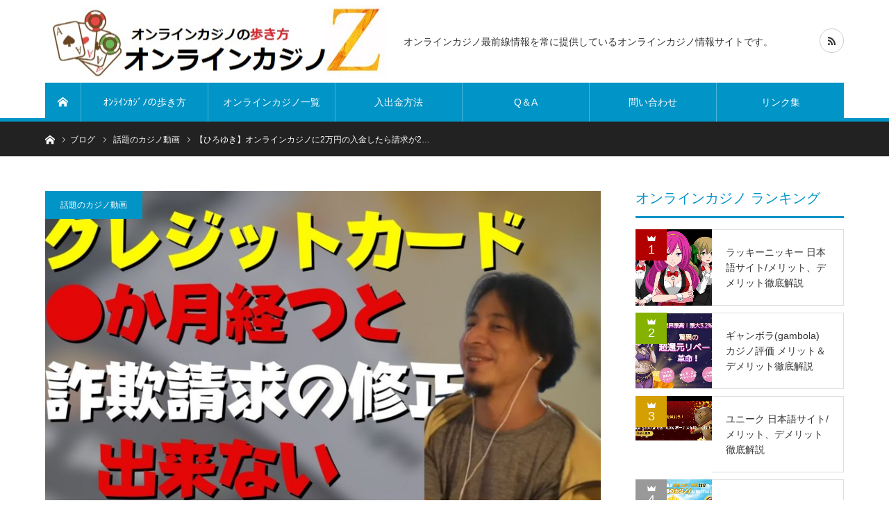

--- FILE ---
content_type: text/html; charset=UTF-8
request_url: https://casino-onlinez.com/2022/11/01/%E3%80%90%E3%81%B2%E3%82%8D%E3%82%86%E3%81%8D%E3%80%91%E3%82%AA%E3%83%B3%E3%83%A9%E3%82%A4%E3%83%B3%E3%82%AB%E3%82%B8%E3%83%8E%E3%81%AB2%E4%B8%87%E5%86%86%E3%81%AE%E5%85%A5%E9%87%91%E3%81%97%E3%81%9F/
body_size: 13667
content:
<!DOCTYPE html>
<html class="pc" lang="ja" id="arve">
<head>
<meta charset="UTF-8">
<!--[if IE]><meta http-equiv="X-UA-Compatible" content="IE=edge"><![endif]-->
<meta name="viewport" content="width=device-width">
<title>【ひろゆき】オンラインカジノに2万円の入金したら請求が200万円できた。間違えたと言ってくれているが大丈夫？  #shorts #short #shortvideo | オンラインカジノの歩き方 オンラインカジノZ</title>
<meta name="description" content="0ご視聴ありがとうございます。チャンネル登録・高評価よろしくお願いします。2022年9月18日のライブ放送からお金に関する部分を切り取りました。">
<link rel="pingback" href="https://casino-onlinez.com/xmlrpc.php">

<!-- All in One SEO Pack 3.1.1 によって Michael Torbert の Semper Fi Web Design[214,328] -->

<meta name="keywords"  content="オンラインカジノ" />

<link rel="canonical" href="https://casino-onlinez.com/2022/11/01/【ひろゆき】オンラインカジノに2万円の入金した/" />
<!-- All in One SEO Pack -->
<link rel='dns-prefetch' href='//s.w.org' />
<link rel="alternate" type="application/rss+xml" title="オンラインカジノの歩き方 オンラインカジノZ &raquo; フィード" href="https://casino-onlinez.com/feed/" />
<link rel="alternate" type="application/rss+xml" title="オンラインカジノの歩き方 オンラインカジノZ &raquo; コメントフィード" href="https://casino-onlinez.com/comments/feed/" />
<link rel="alternate" type="application/rss+xml" title="オンラインカジノの歩き方 オンラインカジノZ &raquo; 【ひろゆき】オンラインカジノに2万円の入金したら請求が200万円できた。間違えたと言ってくれているが大丈夫？  #shorts #short #shortvideo のコメントのフィード" href="https://casino-onlinez.com/2022/11/01/%e3%80%90%e3%81%b2%e3%82%8d%e3%82%86%e3%81%8d%e3%80%91%e3%82%aa%e3%83%b3%e3%83%a9%e3%82%a4%e3%83%b3%e3%82%ab%e3%82%b8%e3%83%8e%e3%81%ab2%e4%b8%87%e5%86%86%e3%81%ae%e5%85%a5%e9%87%91%e3%81%97%e3%81%9f/feed/" />
		<script type="text/javascript">
			window._wpemojiSettings = {"baseUrl":"https:\/\/s.w.org\/images\/core\/emoji\/13.0.0\/72x72\/","ext":".png","svgUrl":"https:\/\/s.w.org\/images\/core\/emoji\/13.0.0\/svg\/","svgExt":".svg","source":{"concatemoji":"https:\/\/casino-onlinez.com\/wp-includes\/js\/wp-emoji-release.min.js?ver=5.5.17"}};
			!function(e,a,t){var n,r,o,i=a.createElement("canvas"),p=i.getContext&&i.getContext("2d");function s(e,t){var a=String.fromCharCode;p.clearRect(0,0,i.width,i.height),p.fillText(a.apply(this,e),0,0);e=i.toDataURL();return p.clearRect(0,0,i.width,i.height),p.fillText(a.apply(this,t),0,0),e===i.toDataURL()}function c(e){var t=a.createElement("script");t.src=e,t.defer=t.type="text/javascript",a.getElementsByTagName("head")[0].appendChild(t)}for(o=Array("flag","emoji"),t.supports={everything:!0,everythingExceptFlag:!0},r=0;r<o.length;r++)t.supports[o[r]]=function(e){if(!p||!p.fillText)return!1;switch(p.textBaseline="top",p.font="600 32px Arial",e){case"flag":return s([127987,65039,8205,9895,65039],[127987,65039,8203,9895,65039])?!1:!s([55356,56826,55356,56819],[55356,56826,8203,55356,56819])&&!s([55356,57332,56128,56423,56128,56418,56128,56421,56128,56430,56128,56423,56128,56447],[55356,57332,8203,56128,56423,8203,56128,56418,8203,56128,56421,8203,56128,56430,8203,56128,56423,8203,56128,56447]);case"emoji":return!s([55357,56424,8205,55356,57212],[55357,56424,8203,55356,57212])}return!1}(o[r]),t.supports.everything=t.supports.everything&&t.supports[o[r]],"flag"!==o[r]&&(t.supports.everythingExceptFlag=t.supports.everythingExceptFlag&&t.supports[o[r]]);t.supports.everythingExceptFlag=t.supports.everythingExceptFlag&&!t.supports.flag,t.DOMReady=!1,t.readyCallback=function(){t.DOMReady=!0},t.supports.everything||(n=function(){t.readyCallback()},a.addEventListener?(a.addEventListener("DOMContentLoaded",n,!1),e.addEventListener("load",n,!1)):(e.attachEvent("onload",n),a.attachEvent("onreadystatechange",function(){"complete"===a.readyState&&t.readyCallback()})),(n=t.source||{}).concatemoji?c(n.concatemoji):n.wpemoji&&n.twemoji&&(c(n.twemoji),c(n.wpemoji)))}(window,document,window._wpemojiSettings);
		</script>
		<style type="text/css">
img.wp-smiley,
img.emoji {
	display: inline !important;
	border: none !important;
	box-shadow: none !important;
	height: 1em !important;
	width: 1em !important;
	margin: 0 .07em !important;
	vertical-align: -0.1em !important;
	background: none !important;
	padding: 0 !important;
}
</style>
	<link rel='stylesheet' id='wp-customer-reviews-3-frontend-css'  href='https://casino-onlinez.com/wp-content/plugins/wp-customer-reviews/css/wp-customer-reviews-generated.css?ver=3.2.0' type='text/css' media='all' />
<link rel='stylesheet' id='style-css'  href='https://casino-onlinez.com/wp-content/themes/bridge_tcd049/style.css?ver=1.3.0' type='text/css' media='all' />
<link rel='stylesheet' id='wp-block-library-css'  href='https://casino-onlinez.com/wp-includes/css/dist/block-library/style.min.css?ver=5.5.17' type='text/css' media='all' />
<link rel='stylesheet' id='wc-shortcodes-style-css'  href='https://casino-onlinez.com/wp-content/plugins/wc-shortcodes/public/assets/css/style.css?ver=3.44' type='text/css' media='all' />
<link rel='stylesheet' id='tablepress-default-css'  href='https://casino-onlinez.com/wp-content/plugins/tablepress/css/default.min.css?ver=1.12' type='text/css' media='all' />
<link rel='stylesheet' id='wordpresscanvas-font-awesome-css'  href='https://casino-onlinez.com/wp-content/plugins/wc-shortcodes/public/assets/css/font-awesome.min.css?ver=4.7.0' type='text/css' media='all' />
<script type='text/javascript' src='https://casino-onlinez.com/wp-includes/js/jquery/jquery.js?ver=1.12.4-wp' id='jquery-core-js'></script>
<script type='text/javascript' src='https://casino-onlinez.com/wp-content/plugins/wp-customer-reviews/js/wp-customer-reviews.js?ver=3.2.0' id='wp-customer-reviews-3-frontend-js'></script>
<link rel="https://api.w.org/" href="https://casino-onlinez.com/wp-json/" /><link rel="alternate" type="application/json" href="https://casino-onlinez.com/wp-json/wp/v2/posts/61738" /><link rel='shortlink' href='https://casino-onlinez.com/?p=61738' />
<link rel="alternate" type="application/json+oembed" href="https://casino-onlinez.com/wp-json/oembed/1.0/embed?url=https%3A%2F%2Fcasino-onlinez.com%2F2022%2F11%2F01%2F%25e3%2580%2590%25e3%2581%25b2%25e3%2582%258d%25e3%2582%2586%25e3%2581%258d%25e3%2580%2591%25e3%2582%25aa%25e3%2583%25b3%25e3%2583%25a9%25e3%2582%25a4%25e3%2583%25b3%25e3%2582%25ab%25e3%2582%25b8%25e3%2583%258e%25e3%2581%25ab2%25e4%25b8%2587%25e5%2586%2586%25e3%2581%25ae%25e5%2585%25a5%25e9%2587%2591%25e3%2581%2597%25e3%2581%259f%2F" />
<link rel="alternate" type="text/xml+oembed" href="https://casino-onlinez.com/wp-json/oembed/1.0/embed?url=https%3A%2F%2Fcasino-onlinez.com%2F2022%2F11%2F01%2F%25e3%2580%2590%25e3%2581%25b2%25e3%2582%258d%25e3%2582%2586%25e3%2581%258d%25e3%2580%2591%25e3%2582%25aa%25e3%2583%25b3%25e3%2583%25a9%25e3%2582%25a4%25e3%2583%25b3%25e3%2582%25ab%25e3%2582%25b8%25e3%2583%258e%25e3%2581%25ab2%25e4%25b8%2587%25e5%2586%2586%25e3%2581%25ae%25e5%2585%25a5%25e9%2587%2591%25e3%2581%2597%25e3%2581%259f%2F&#038;format=xml" />

<link rel="stylesheet" href="https://casino-onlinez.com/wp-content/themes/bridge_tcd049/css/design-plus.css?ver=1.3.0">
<link rel="stylesheet" href="https://casino-onlinez.com/wp-content/themes/bridge_tcd049/css/sns-botton.css?ver=1.3.0">

<link rel="stylesheet" media="screen and (max-width:1170px)" href="https://casino-onlinez.com/wp-content/themes/bridge_tcd049/css/responsive.css?ver=1.3.0">
<link rel="stylesheet" media="screen and (max-width:1170px)" href="https://casino-onlinez.com/wp-content/themes/bridge_tcd049/css/footer-bar.css?ver=1.3.0">

<script src="https://casino-onlinez.com/wp-content/themes/bridge_tcd049/js/jquery.easing.1.3.js?ver=1.3.0"></script>
<script src="https://casino-onlinez.com/wp-content/themes/bridge_tcd049/js/jscript.js?ver=1.3.0"></script>
<script src="https://casino-onlinez.com/wp-content/themes/bridge_tcd049/js/comment.js?ver=1.3.0"></script>

<script src="https://casino-onlinez.com/wp-content/themes/bridge_tcd049/js/jscript_responsive.js?ver=1.3.0"></script>
<script src="https://casino-onlinez.com/wp-content/themes/bridge_tcd049/js/footer-bar.js?ver=1.3.0"></script>


<style type="text/css">

body, input, textarea { font-family: Arial, "ヒラギノ角ゴ ProN W3", "Hiragino Kaku Gothic ProN", "メイリオ", Meiryo, sans-serif; }

.rich_font { font-family: "Hiragino Sans", "ヒラギノ角ゴ ProN", "Hiragino Kaku Gothic ProN", "游ゴシック", YuGothic, "メイリオ", Meiryo, sans-serif; }


body { font-size:14px; }


#post_title { font-size:22px; }
.post_content { font-size:14px; }
.c-pw__btn { background: #0194C7; }
.post_content a, .post_content a:hover { color: #E37100; }


#related_ranking li a.image, #related_post li a.image, .styled_post_list1 .image, .styled_post_list3 .image, .ranking_list_widget .image, #index_featured_ranking .image, #ranking_list .image, #blog_list .image, #footer_slider .image, .page_post_list .image {
  overflow: hidden;
}
#related_ranking li a.image img, #related_post li a.image img, .styled_post_list1 .image img, .styled_post_list3 .image img, .ranking_list_widget .image img, #index_featured_ranking .image img, #ranking_list .image img, #blog_list .image img, #footer_slider .image img, .page_post_list .image img {
  width:100%; height:auto;
  -webkit-transition: all 0.75s ease; -moz-transition: all 0.75s ease; transition: all 0.75s ease;
  -webkit-backface-visibility:hidden; backface-visibility:hidden;
}
#related_ranking li a.image:hover img, #related_post li a.image:hover img, .styled_post_list1 .image:hover img, .styled_post_list3 .image:hover img, .ranking_list_widget .image:hover img, #index_featured_ranking .image:hover img, #ranking_list .image:hover img, #blog_list .image:hover img, #footer_slider .image:hover img, .page_post_list .image:hover img {
  -webkit-transform: scale(1.2); -moz-transform: scale(1.2); -ms-transform: scale(1.2); -o-transform: scale(1.2); transform: scale(1.2);
}

a:hover, .bridge_design_headline, #index_featured_ranking .title a, #ranking_list .title a, #blog_list .title a, #page_header .headline, #related_post li .title a:hover, .side_widget .styled_post_list1 .title:hover, .widget_tab_post_list_button a, .side_headline, .footer_headline, #comment_headline, .page_post_list .meta a:hover, .page_post_list .headline,
  #header_menu li.current-menu-item a, #footer_menu li.current-menu-item a, #footer_slider .slick-arrow:hover:before, #footer_slider_wrap .headline, #profile_page_top .user_name, .styled_post_list3 .meta li a:hover, #index_point .title a:hover,
    .pc #header .logo a:hover, #comment_header ul li a:hover, #header_text .logo a:hover, #bread_crumb li.home a:hover:before, #bread_crumb li a:hover, .tcdw_menu_widget .menu_headline, #header_slider .category a:hover, #post_title, #post_title_area .meta li a:hover, #related_ranking .title a
      { color: #0194C7; }

#header_slider .swiper-pagination-bullet-active, #header_slider .swiper-pagination-bullet:hover, #return_top a:hover, .next_page_link a:hover, .collapse_category_list li a:hover .count, .slick-arrow:hover, .page_navi a:hover, .page_navi p.back a:hover, .pb_spec_table_button a:hover,
  #wp-calendar td a:hover, #wp-calendar #prev a:hover, #wp-calendar #next a:hover, .widget_search #search-btn input:hover, .widget_search #searchsubmit:hover, .side_widget.google_search #searchsubmit:hover,
    #submit_comment:hover, #comment_header ul li a:hover, #comment_header ul li.comment_switch_active a, #comment_header #comment_closed p, #post_pagination a:hover, #related_post .headline, #previous_next_page a:hover,
      .pc #footer_bottom, .mobile #copyright, .mobile a.menu_button:hover, .mobile #global_menu li a:hover, .mobile .home_menu:hover, .tcd_user_profile_widget .button a:hover, #return_top_mobile a:hover, .bridge_design_headline2, #single_ranking_slider .slick-dots button:hover::before, #single_ranking_slider .slick-dots .slick-active button::before,
      .tcdw_custom_drop_menu_widget .side_headline, .tcdw_category_list_widget .side_headline
        { background-color: #0194C7 !important; }
#comment_switch:not(.comment_switch_active) a { border-right-color: #0194C7; }
.comment_switch_active + #trackback_switch a { border-left-color: #0194C7; }
@media screen and (max-width:500px) {
.comment_switch_active + #trackback_switch a { border-left-color: #ccc; }
}
.bridge_design_headline, .side_headline, #comment_textarea textarea:focus, #guest_info input:focus, #comment_header ul li a:hover, #comment_header ul li.comment_switch_active a, #comment_header #comment_closed p, .page_navi a:hover, .page_navi p.back a:hover, #post_pagination a:hover
  { border-color: #0194C7; }

#comment_header ul li.comment_switch_active a:after, #comment_header #comment_closed p:after
  { border-color: #0194C7 transparent transparent transparent; }

.collapse_category_list li a:before { border-color: transparent transparent transparent #0194C7; }

.slider_nav .swiper-slide-active, .slider_nav .swiper-slide:hover { box-shadow:inset 0 0 0 5px #0194C7; }

#index_featured_ranking .title a:hover, #ranking_list .title a:hover, #blog_list .title a:hover, #related_ranking .title a:hover
  { color: #014760; }

.pc #global_menu > ul > li.active > a, .pc #global_menu a:hover, .pc #global_menu > ul > li.active > a, .bridge_design_button:hover, #ranking_catgory_sort li a:hover, #ranking_catgory_sort li a.active, .bridge_design_headline3 span.num,
  .tcd_category_list a:hover, .tcdw_custom_drop_menu a:hover
  { background-color: #014760 !important; }

#ranking_catgory_sort li a:hover, #ranking_catgory_sort li a.active, .bridge_design_headline3,
  .tcd_category_list a:hover, .tcdw_custom_drop_menu a:hover
  { border-color: #014760; }

.post_content a { color: #E37100; }

.rank_list_number { background-color: #999999 !important; }
.rank1 .rank_list_number { background-color: #B20000 !important; }
.rank2 .rank_list_number { background-color: #85B200 !important; }
.rank3 .rank_list_number { background-color: #D49F01 !important; }


.pc #header { border-bottom:5px solid #0194C7; }
.pc #global_menu > ul > li > a, .pc .header_fix #header, .pc #global_menu .home_menu {
  background-color: #0194C7;
  border-color: #4dB4D7;
  color: #FFFFFF;
}
.pc #global_menu .home_menu:before { color: #FFFFFF; }
.pc .header_fix #header { background-color:rgba(1,148,199,1); }
.pc .header_fix #global_menu > ul > li > a { background:none; }
.pc .header_fix #global_menu .home_menu { background:none; border-left:1px solid  #4dB4D7; }
.pc .header_fix #global_menu > ul > li:last-child > a { border-right:1px solid  #4dB4D7; }
.pc .home #global_menu > ul > li.current-menu-item > a { color: #FFFFFF; }



</style>






<style type="text/css"></style></head>
<body id="body" class="post-template-default single single-post postid-61738 single-format-standard wc-shortcodes-font-awesome-enabled">


 <div id="header">
  <div id="header_inner" class="clearfix">
   <div id="logo_image">
 <h1 class="logo">
  <a href="https://casino-onlinez.com/" title="オンラインカジノの歩き方 オンラインカジノZ">
      <img class="pc_logo_image" src="https://casino-onlinez.com/wp-content/uploads/2019/07/オンラインカジノロゴ.jpg?1767109381" alt="オンラインカジノの歩き方 オンラインカジノZ" title="オンラインカジノの歩き方 オンラインカジノZ" width="492" height="107" />
         <img class="mobile_logo_image" src="https://casino-onlinez.com/wp-content/uploads/2019/07/オンラインカジノロゴ.jpg?1767109381" alt="オンラインカジノの歩き方 オンラインカジノZ" title="オンラインカジノの歩き方 オンラインカジノZ" width="492" height="107" />
     </a>
 </h1>
 <h2 id="tagline" style="font-size:14px;">オンラインカジノ最前線情報を常に提供しているオンラインカジノ情報サイトです。</h2></div>
      <div id="global_menu">
    <a class="home_menu" href="https://casino-onlinez.com/"><span>ホーム</span></a>
    <ul id="menu-%e3%82%ab%e3%82%b8%e3%83%8e%e3%83%a9%e3%83%b3%e3%82%ad%e3%83%b3%e3%82%b0%e3%83%a1%e3%83%8b%e3%83%a5%e3%83%bc" class="menu"><li id="menu-item-128" class="menu-item menu-item-type-custom menu-item-object-custom menu-item-home menu-item-128"><a href="http://casino-onlinez.com">ｵﾝﾗｲﾝｶｼﾞﾉの歩き方</a></li>
<li id="menu-item-129" class="menu-item menu-item-type-custom menu-item-object-custom menu-item-home menu-item-has-children menu-item-129"><a href="http://casino-onlinez.com">オンラインカジノ一覧</a>
<ul class="sub-menu">
	<li id="menu-item-132" class="menu-item menu-item-type-custom menu-item-object-custom menu-item-has-children menu-item-132"><a href="http://casino-onlinez.com/ranking/%e3%83%99%e3%83%a9%e3%83%b3%e3%82%b8%e3%83%a7%e3%83%b3%e3%82%ab%e3%82%b8%e3%83%8e-%e3%83%ac%e3%83%93%e3%83%a5%e3%83%bc%e8%a9%95%e4%be%a1/">ベラジョンカジノ</a>
	<ul class="sub-menu">
		<li id="menu-item-133" class="menu-item menu-item-type-custom menu-item-object-custom menu-item-133"><a href="http://casino-onlinez.com/ranking/%e3%83%99%e3%83%a9%e3%83%b3%e3%82%b8%e3%83%a7%e3%83%b3%e3%82%ab%e3%82%b8%e3%83%8e-%e3%83%ac%e3%83%93%e3%83%a5%e3%83%bc%e8%a9%95%e4%be%a1/">開設方法</a></li>
	</ul>
</li>
	<li id="menu-item-134" class="menu-item menu-item-type-custom menu-item-object-custom menu-item-134"><a href="http://casino-onlinez.com/ranking/%e3%82%ab%e3%82%b8%e3%83%8e%e5%80%b6%e6%a5%bd%e9%83%a8%e3%82%ab%e3%82%b8%e3%82%af%e3%83%a9%e3%83%ac%e3%83%93%e3%83%a5%e3%83%bc%e8%a9%95%e4%be%a1/">カジノ倶楽部</a></li>
	<li id="menu-item-135" class="menu-item menu-item-type-custom menu-item-object-custom menu-item-135"><a href="http://casino-onlinez.com/ranking/%e3%82%ab%e3%82%b8%e6%97%85-%e3%83%ac%e3%83%93%e3%83%a5%e3%83%bc%e8%a9%95%e4%be%a1/">カジ旅</a></li>
	<li id="menu-item-136" class="menu-item menu-item-type-custom menu-item-object-custom menu-item-136"><a href="http://casino-onlinez.com/ranking/%e3%83%af%e3%83%b3%e3%83%80%e3%83%bc%e3%83%aa%e3%83%bc%e3%83%8ewunderino%e3%83%ac%e3%83%93%e3%83%a5%e3%83%bc%e8%a9%95%e4%be%a1/">ワンダーリーノ</a></li>
	<li id="menu-item-137" class="menu-item menu-item-type-custom menu-item-object-custom menu-item-137"><a href="http://casino-onlinez.com/ranking/エンパイヤーカジノ-レビュー評価/">エンパイヤーカジノ</a></li>
	<li id="menu-item-138" class="menu-item menu-item-type-custom menu-item-object-custom menu-item-138"><a href="http://casino-onlinez.com/ranking/インターカジノinter-casinoレビュー評価/">インターカジノ</a></li>
	<li id="menu-item-139" class="menu-item menu-item-type-custom menu-item-object-custom menu-item-139"><a href="http://casino-onlinez.com/ranking/w88カジノレビュー評価/">W88カジノ</a></li>
	<li id="menu-item-140" class="menu-item menu-item-type-custom menu-item-object-custom menu-item-140"><a href="http://casino-onlinez.com/ranking/dora麻雀-レビュー評価/">DORA麻雀</a></li>
</ul>
</li>
<li id="menu-item-130" class="menu-item menu-item-type-custom menu-item-object-custom menu-item-home menu-item-130"><a href="http://casino-onlinez.com">入出金方法</a></li>
<li id="menu-item-127" class="menu-item menu-item-type-custom menu-item-object-custom menu-item-home menu-item-127"><a href="http://casino-onlinez.com">Q＆A</a></li>
<li id="menu-item-126" class="menu-item menu-item-type-custom menu-item-object-custom menu-item-home menu-item-126"><a href="http://casino-onlinez.com">問い合わせ</a></li>
<li id="menu-item-131" class="menu-item menu-item-type-custom menu-item-object-custom menu-item-home menu-item-131"><a href="http://casino-onlinez.com">リンク集</a></li>
</ul>   </div>
   <a href="#" class="menu_button"><span>menu</span></a>
         <ul id="header_social_link" class="social_link clearfix">
                                <li class="rss"><a class="target_blank" href="https://casino-onlinez.com/feed/"><span>RSS</span></a></li>   </ul>
     </div><!-- END #header_inner -->
 </div><!-- END #header -->

 
 <div id="main_contents" class="clearfix">

<div id="bread_crumb">

<ul class="clearfix">
 <li itemscope="itemscope" itemtype="http://data-vocabulary.org/Breadcrumb" class="home"><a itemprop="url" href="https://casino-onlinez.com/"><span itemprop="title">ホーム</span></a></li>
 <li itemscope="itemscope" itemtype="http://data-vocabulary.org/Breadcrumb"><a itemprop="url" href="https://casino-onlinez.com/2022/11/01/%e3%80%90%e3%81%b2%e3%82%8d%e3%82%86%e3%81%8d%e3%80%91%e3%82%aa%e3%83%b3%e3%83%a9%e3%82%a4%e3%83%b3%e3%82%ab%e3%82%b8%e3%83%8e%e3%81%ab2%e4%b8%87%e5%86%86%e3%81%ae%e5%85%a5%e9%87%91%e3%81%97%e3%81%9f/"><span itemprop="title">ブログ</span></a></li>
 <li itemscope="itemscope" itemtype="http://data-vocabulary.org/Breadcrumb">
    <a itemprop="url" href="https://casino-onlinez.com/category/%e8%a9%b1%e9%a1%8c%e3%81%ae%e3%82%ab%e3%82%b8%e3%83%8e%e5%8b%95%e7%94%bb/"><span itemprop="title">話題のカジノ動画</span></a>
     </li>
 <li class="last">【ひろゆき】オンラインカジノに2万円の入金したら請求が2…</li>
</ul>

</div>

<div id="main_col" class="clearfix">

 <div id="left_col">

  
  <article id="article">

   <div id="post_header">
        <p class="category"><a style="background:#0194C7" href="https://casino-onlinez.com/category/%e8%a9%b1%e9%a1%8c%e3%81%ae%e3%82%ab%e3%82%b8%e3%83%8e%e5%8b%95%e7%94%bb/">話題のカジノ動画</a>
</p>
            <div id="post_image">
     <img width="850" height="500" src="https://casino-onlinez.com/wp-content/uploads/2022/11/2200-shorts-short-shortvideo-850x500.jpg" class="attachment-size4 size-size4 wp-post-image" alt="" loading="lazy" />    </div>
        <div id="post_title_area">
     <h2 id="post_title" class="rich_font">【ひろゆき】オンラインカジノに2万円の入金したら請求が200万円できた。間違えたと言ってくれているが大丈夫？  #shorts #short #shortvideo</h2>
          <ul class="meta clearfix">
      <li class="date"><time class="entry-date updated" datetime="2022-11-01T00:20:53+09:00">2022.11.1</time></li>           </ul>
         </div>
   </div><!-- END #post_header -->

   
      <div class="single_share clearfix" id="single_share_top">
    <div class="share-type1 share-top">
 
	<div class="sns mt10">
		<ul class="type1 clearfix">
			<li class="twitter">
				<a href="http://twitter.com/share?text=%E3%80%90%E3%81%B2%E3%82%8D%E3%82%86%E3%81%8D%E3%80%91%E3%82%AA%E3%83%B3%E3%83%A9%E3%82%A4%E3%83%B3%E3%82%AB%E3%82%B8%E3%83%8E%E3%81%AB2%E4%B8%87%E5%86%86%E3%81%AE%E5%85%A5%E9%87%91%E3%81%97%E3%81%9F%E3%82%89%E8%AB%8B%E6%B1%82%E3%81%8C200%E4%B8%87%E5%86%86%E3%81%A7%E3%81%8D%E3%81%9F%E3%80%82%E9%96%93%E9%81%95%E3%81%88%E3%81%9F%E3%81%A8%E8%A8%80%E3%81%A3%E3%81%A6%E3%81%8F%E3%82%8C%E3%81%A6%E3%81%84%E3%82%8B%E3%81%8C%E5%A4%A7%E4%B8%88%E5%A4%AB%EF%BC%9F++%23shorts+%23short+%23shortvideo&url=https%3A%2F%2Fcasino-onlinez.com%2F2022%2F11%2F01%2F%25e3%2580%2590%25e3%2581%25b2%25e3%2582%258d%25e3%2582%2586%25e3%2581%258d%25e3%2580%2591%25e3%2582%25aa%25e3%2583%25b3%25e3%2583%25a9%25e3%2582%25a4%25e3%2583%25b3%25e3%2582%25ab%25e3%2582%25b8%25e3%2583%258e%25e3%2581%25ab2%25e4%25b8%2587%25e5%2586%2586%25e3%2581%25ae%25e5%2585%25a5%25e9%2587%2591%25e3%2581%2597%25e3%2581%259f%2F&via=&tw_p=tweetbutton&related=" onclick="javascript:window.open(this.href, '', 'menubar=no,toolbar=no,resizable=yes,scrollbars=yes,height=400,width=600');return false;"><i class="icon-twitter"></i><span class="ttl">Tweet</span><span class="share-count"></span></a>
			</li>
			<li class="facebook">
				<a href="//www.facebook.com/sharer/sharer.php?u=https://casino-onlinez.com/2022/11/01/%e3%80%90%e3%81%b2%e3%82%8d%e3%82%86%e3%81%8d%e3%80%91%e3%82%aa%e3%83%b3%e3%83%a9%e3%82%a4%e3%83%b3%e3%82%ab%e3%82%b8%e3%83%8e%e3%81%ab2%e4%b8%87%e5%86%86%e3%81%ae%e5%85%a5%e9%87%91%e3%81%97%e3%81%9f/&amp;t=%E3%80%90%E3%81%B2%E3%82%8D%E3%82%86%E3%81%8D%E3%80%91%E3%82%AA%E3%83%B3%E3%83%A9%E3%82%A4%E3%83%B3%E3%82%AB%E3%82%B8%E3%83%8E%E3%81%AB2%E4%B8%87%E5%86%86%E3%81%AE%E5%85%A5%E9%87%91%E3%81%97%E3%81%9F%E3%82%89%E8%AB%8B%E6%B1%82%E3%81%8C200%E4%B8%87%E5%86%86%E3%81%A7%E3%81%8D%E3%81%9F%E3%80%82%E9%96%93%E9%81%95%E3%81%88%E3%81%9F%E3%81%A8%E8%A8%80%E3%81%A3%E3%81%A6%E3%81%8F%E3%82%8C%E3%81%A6%E3%81%84%E3%82%8B%E3%81%8C%E5%A4%A7%E4%B8%88%E5%A4%AB%EF%BC%9F++%23shorts+%23short+%23shortvideo" class="facebook-btn-icon-link" target="blank" rel="nofollow"><i class="icon-facebook"></i><span class="ttl">Share</span><span class="share-count"></span></a>
			</li>
			<li class="googleplus">
				<a href="https://plus.google.com/share?url=https%3A%2F%2Fcasino-onlinez.com%2F2022%2F11%2F01%2F%25e3%2580%2590%25e3%2581%25b2%25e3%2582%258d%25e3%2582%2586%25e3%2581%258d%25e3%2580%2591%25e3%2582%25aa%25e3%2583%25b3%25e3%2583%25a9%25e3%2582%25a4%25e3%2583%25b3%25e3%2582%25ab%25e3%2582%25b8%25e3%2583%258e%25e3%2581%25ab2%25e4%25b8%2587%25e5%2586%2586%25e3%2581%25ae%25e5%2585%25a5%25e9%2587%2591%25e3%2581%2597%25e3%2581%259f%2F" onclick="javascript:window.open(this.href, '', 'menubar=no,toolbar=no,resizable=yes,scrollbars=yes,height=600,width=500');return false;"><i class="icon-google-plus"></i><span class="ttl">+1</span><span class="share-count"></span></a>
			</li>
			<li class="hatebu">
				<a href="http://b.hatena.ne.jp/add?mode=confirm&url=https%3A%2F%2Fcasino-onlinez.com%2F2022%2F11%2F01%2F%25e3%2580%2590%25e3%2581%25b2%25e3%2582%258d%25e3%2582%2586%25e3%2581%258d%25e3%2580%2591%25e3%2582%25aa%25e3%2583%25b3%25e3%2583%25a9%25e3%2582%25a4%25e3%2583%25b3%25e3%2582%25ab%25e3%2582%25b8%25e3%2583%258e%25e3%2581%25ab2%25e4%25b8%2587%25e5%2586%2586%25e3%2581%25ae%25e5%2585%25a5%25e9%2587%2591%25e3%2581%2597%25e3%2581%259f%2F" onclick="javascript:window.open(this.href, '', 'menubar=no,toolbar=no,resizable=yes,scrollbars=yes,height=400,width=510');return false;" ><i class="icon-hatebu"></i><span class="ttl">Hatena</span><span class="share-count"></span></a>
			</li>
			<li class="pocket">
				<a href="http://getpocket.com/edit?url=https%3A%2F%2Fcasino-onlinez.com%2F2022%2F11%2F01%2F%25e3%2580%2590%25e3%2581%25b2%25e3%2582%258d%25e3%2582%2586%25e3%2581%258d%25e3%2580%2591%25e3%2582%25aa%25e3%2583%25b3%25e3%2583%25a9%25e3%2582%25a4%25e3%2583%25b3%25e3%2582%25ab%25e3%2582%25b8%25e3%2583%258e%25e3%2581%25ab2%25e4%25b8%2587%25e5%2586%2586%25e3%2581%25ae%25e5%2585%25a5%25e9%2587%2591%25e3%2581%2597%25e3%2581%259f%2F&title=%E3%80%90%E3%81%B2%E3%82%8D%E3%82%86%E3%81%8D%E3%80%91%E3%82%AA%E3%83%B3%E3%83%A9%E3%82%A4%E3%83%B3%E3%82%AB%E3%82%B8%E3%83%8E%E3%81%AB2%E4%B8%87%E5%86%86%E3%81%AE%E5%85%A5%E9%87%91%E3%81%97%E3%81%9F%E3%82%89%E8%AB%8B%E6%B1%82%E3%81%8C200%E4%B8%87%E5%86%86%E3%81%A7%E3%81%8D%E3%81%9F%E3%80%82%E9%96%93%E9%81%95%E3%81%88%E3%81%9F%E3%81%A8%E8%A8%80%E3%81%A3%E3%81%A6%E3%81%8F%E3%82%8C%E3%81%A6%E3%81%84%E3%82%8B%E3%81%8C%E5%A4%A7%E4%B8%88%E5%A4%AB%EF%BC%9F++%23shorts+%23short+%23shortvideo" target="blank"><i class="icon-pocket"></i><span class="ttl">Pocket</span><span class="share-count"></span></a>
			</li>
			<li class="rss">
				<a href="https://casino-onlinez.com/feed/" target="blank"><i class="icon-rss"></i><span class="ttl">RSS</span></a>
			</li>
			<li class="feedly">
				<a href="http://feedly.com/index.html#subscription%2Ffeed%2Fhttps://casino-onlinez.com/feed/" target="blank"><i class="icon-feedly"></i><span class="ttl">feedly</span><span class="share-count"></span></a>
			</li>
			<li class="pinterest">
				<a rel="nofollow" target="_blank" href="https://www.pinterest.com/pin/create/button/?url=https%3A%2F%2Fcasino-onlinez.com%2F2022%2F11%2F01%2F%25e3%2580%2590%25e3%2581%25b2%25e3%2582%258d%25e3%2582%2586%25e3%2581%258d%25e3%2580%2591%25e3%2582%25aa%25e3%2583%25b3%25e3%2583%25a9%25e3%2582%25a4%25e3%2583%25b3%25e3%2582%25ab%25e3%2582%25b8%25e3%2583%258e%25e3%2581%25ab2%25e4%25b8%2587%25e5%2586%2586%25e3%2581%25ae%25e5%2585%25a5%25e9%2587%2591%25e3%2581%2597%25e3%2581%259f%2F&media=https://casino-onlinez.com/wp-content/uploads/2022/11/2200-shorts-short-shortvideo.jpg&description=%E3%80%90%E3%81%B2%E3%82%8D%E3%82%86%E3%81%8D%E3%80%91%E3%82%AA%E3%83%B3%E3%83%A9%E3%82%A4%E3%83%B3%E3%82%AB%E3%82%B8%E3%83%8E%E3%81%AB2%E4%B8%87%E5%86%86%E3%81%AE%E5%85%A5%E9%87%91%E3%81%97%E3%81%9F%E3%82%89%E8%AB%8B%E6%B1%82%E3%81%8C200%E4%B8%87%E5%86%86%E3%81%A7%E3%81%8D%E3%81%9F%E3%80%82%E9%96%93%E9%81%95%E3%81%88%E3%81%9F%E3%81%A8%E8%A8%80%E3%81%A3%E3%81%A6%E3%81%8F%E3%82%8C%E3%81%A6%E3%81%84%E3%82%8B%E3%81%8C%E5%A4%A7%E4%B8%88%E5%A4%AB%EF%BC%9F++%23shorts+%23short+%23shortvideo"><i class="icon-pinterest"></i><span class="ttl">Pin&nbsp;it</span></a>
			</li>
		</ul>
	</div>
</div>
   </div>
   
      
   
   <div class="post_content clearfix">
    <p>0</p>
<p>ご視聴ありがとうございます。<br />
チャンネル登録・高評価よろしくお願いします。</p>
<p>2022年9月18日のライブ放送からお金に関する部分を切り取りました。<br />
元動画：https://www.youtube.com/watch?v=sqbj63hrlHI</p>
<p>【内容】<br />
オンラインカジノに2万円の入金したら請求が200万円できた。間違えたと言ってくれているが大丈夫？と質問者。<br />
それに対して、詐欺られている可能性があると伝える。</p>
<p>チャンネル登録はこちら↓<br />
https://www.youtube.com/channel/UCYY3&#8230;</p>
<p>【おすすめ再生リスト】<br />
https://www.youtube.com/playlist?list&#8230;</p>
<p>【おすすめ動画】</p>
<p>【ひろゆき】高いものは長く使う？ひろゆきのパーカーは●●●●●円！</p>
<div class="arve-wrapper" data-mode="normal" data-provider="youtube" id="arve-video-1" itemscope itemtype="http://schema.org/VideoObject">
<div class="arve-embed-container" style="padding-bottom:56.250000%"><iframe allowfullscreen class="arve-iframe fitvidsignore" frameborder="0" scrolling="no" src="https://www.youtube.com/embed/Z_QnzTn6R0M?iv_load_policy=3&#038;modestbranding=1&#038;rel=0&#038;autohide=1&#038;playsinline=1&#038;autoplay=0" sandbox="allow-scripts allow-same-origin allow-presentation allow-popups" width="480" height="270"></iframe></div>
</div>
<p>【ひろゆき】マネーの虎の虎側だったら誰に投資する？</p>
<div class="arve-wrapper" data-mode="normal" data-provider="youtube" id="arve-video-2" itemscope itemtype="http://schema.org/VideoObject">
<div class="arve-embed-container" style="padding-bottom:56.250000%"><iframe allowfullscreen class="arve-iframe fitvidsignore" frameborder="0" scrolling="no" src="https://www.youtube.com/embed/AF7ARB7iGqM?iv_load_policy=3&#038;modestbranding=1&#038;rel=0&#038;autohide=1&#038;playsinline=1&#038;autoplay=0" sandbox="allow-scripts allow-same-origin allow-presentation allow-popups" width="480" height="270"></iframe></div>
</div>
<p>【ひろゆき】マーケットピークっていうコインは儲かるの？</p>
<div class="arve-wrapper" data-mode="normal" data-provider="youtube" id="arve-video-3" itemscope itemtype="http://schema.org/VideoObject">
<div class="arve-embed-container" style="padding-bottom:56.250000%"><iframe allowfullscreen class="arve-iframe fitvidsignore" frameborder="0" scrolling="no" src="https://www.youtube.com/embed/QaflWhb3lkI?iv_load_policy=3&#038;modestbranding=1&#038;rel=0&#038;autohide=1&#038;playsinline=1&#038;autoplay=0" sandbox="allow-scripts allow-same-origin allow-presentation allow-popups" width="480" height="270"></iframe></div>
</div>
<p>#ひろゆき #ひろゆき切り抜き #転職 #仕事 #稼ぐ #お金 #ビジネス #詐欺 #クレジットカード #オンラインカジノ</p>
       </div>

      <div class="single_share clearfix" id="single_share_bottom">
    <div class="share-type1 share-btm">
 
	<div class="sns mt10 mb45">
		<ul class="type1 clearfix">
			<li class="twitter">
				<a href="http://twitter.com/share?text=%E3%80%90%E3%81%B2%E3%82%8D%E3%82%86%E3%81%8D%E3%80%91%E3%82%AA%E3%83%B3%E3%83%A9%E3%82%A4%E3%83%B3%E3%82%AB%E3%82%B8%E3%83%8E%E3%81%AB2%E4%B8%87%E5%86%86%E3%81%AE%E5%85%A5%E9%87%91%E3%81%97%E3%81%9F%E3%82%89%E8%AB%8B%E6%B1%82%E3%81%8C200%E4%B8%87%E5%86%86%E3%81%A7%E3%81%8D%E3%81%9F%E3%80%82%E9%96%93%E9%81%95%E3%81%88%E3%81%9F%E3%81%A8%E8%A8%80%E3%81%A3%E3%81%A6%E3%81%8F%E3%82%8C%E3%81%A6%E3%81%84%E3%82%8B%E3%81%8C%E5%A4%A7%E4%B8%88%E5%A4%AB%EF%BC%9F++%23shorts+%23short+%23shortvideo&url=https%3A%2F%2Fcasino-onlinez.com%2F2022%2F11%2F01%2F%25e3%2580%2590%25e3%2581%25b2%25e3%2582%258d%25e3%2582%2586%25e3%2581%258d%25e3%2580%2591%25e3%2582%25aa%25e3%2583%25b3%25e3%2583%25a9%25e3%2582%25a4%25e3%2583%25b3%25e3%2582%25ab%25e3%2582%25b8%25e3%2583%258e%25e3%2581%25ab2%25e4%25b8%2587%25e5%2586%2586%25e3%2581%25ae%25e5%2585%25a5%25e9%2587%2591%25e3%2581%2597%25e3%2581%259f%2F&via=&tw_p=tweetbutton&related=" onclick="javascript:window.open(this.href, '', 'menubar=no,toolbar=no,resizable=yes,scrollbars=yes,height=400,width=600');return false;"><i class="icon-twitter"></i><span class="ttl">Tweet</span><span class="share-count"></span></a>
			</li>
			<li class="facebook">
				<a href="//www.facebook.com/sharer/sharer.php?u=https://casino-onlinez.com/2022/11/01/%e3%80%90%e3%81%b2%e3%82%8d%e3%82%86%e3%81%8d%e3%80%91%e3%82%aa%e3%83%b3%e3%83%a9%e3%82%a4%e3%83%b3%e3%82%ab%e3%82%b8%e3%83%8e%e3%81%ab2%e4%b8%87%e5%86%86%e3%81%ae%e5%85%a5%e9%87%91%e3%81%97%e3%81%9f/&amp;t=%E3%80%90%E3%81%B2%E3%82%8D%E3%82%86%E3%81%8D%E3%80%91%E3%82%AA%E3%83%B3%E3%83%A9%E3%82%A4%E3%83%B3%E3%82%AB%E3%82%B8%E3%83%8E%E3%81%AB2%E4%B8%87%E5%86%86%E3%81%AE%E5%85%A5%E9%87%91%E3%81%97%E3%81%9F%E3%82%89%E8%AB%8B%E6%B1%82%E3%81%8C200%E4%B8%87%E5%86%86%E3%81%A7%E3%81%8D%E3%81%9F%E3%80%82%E9%96%93%E9%81%95%E3%81%88%E3%81%9F%E3%81%A8%E8%A8%80%E3%81%A3%E3%81%A6%E3%81%8F%E3%82%8C%E3%81%A6%E3%81%84%E3%82%8B%E3%81%8C%E5%A4%A7%E4%B8%88%E5%A4%AB%EF%BC%9F++%23shorts+%23short+%23shortvideo" class="facebook-btn-icon-link" target="blank" rel="nofollow"><i class="icon-facebook"></i><span class="ttl">Share</span><span class="share-count"></span></a>
			</li>
			<li class="googleplus">
				<a href="https://plus.google.com/share?url=https%3A%2F%2Fcasino-onlinez.com%2F2022%2F11%2F01%2F%25e3%2580%2590%25e3%2581%25b2%25e3%2582%258d%25e3%2582%2586%25e3%2581%258d%25e3%2580%2591%25e3%2582%25aa%25e3%2583%25b3%25e3%2583%25a9%25e3%2582%25a4%25e3%2583%25b3%25e3%2582%25ab%25e3%2582%25b8%25e3%2583%258e%25e3%2581%25ab2%25e4%25b8%2587%25e5%2586%2586%25e3%2581%25ae%25e5%2585%25a5%25e9%2587%2591%25e3%2581%2597%25e3%2581%259f%2F" onclick="javascript:window.open(this.href, '', 'menubar=no,toolbar=no,resizable=yes,scrollbars=yes,height=600,width=500');return false;"><i class="icon-google-plus"></i><span class="ttl">+1</span><span class="share-count"></span></a>
			</li>
			<li class="hatebu">
				<a href="http://b.hatena.ne.jp/add?mode=confirm&url=https%3A%2F%2Fcasino-onlinez.com%2F2022%2F11%2F01%2F%25e3%2580%2590%25e3%2581%25b2%25e3%2582%258d%25e3%2582%2586%25e3%2581%258d%25e3%2580%2591%25e3%2582%25aa%25e3%2583%25b3%25e3%2583%25a9%25e3%2582%25a4%25e3%2583%25b3%25e3%2582%25ab%25e3%2582%25b8%25e3%2583%258e%25e3%2581%25ab2%25e4%25b8%2587%25e5%2586%2586%25e3%2581%25ae%25e5%2585%25a5%25e9%2587%2591%25e3%2581%2597%25e3%2581%259f%2F" onclick="javascript:window.open(this.href, '', 'menubar=no,toolbar=no,resizable=yes,scrollbars=yes,height=400,width=510');return false;" ><i class="icon-hatebu"></i><span class="ttl">Hatena</span><span class="share-count"></span></a>
			</li>
			<li class="pocket">
				<a href="http://getpocket.com/edit?url=https%3A%2F%2Fcasino-onlinez.com%2F2022%2F11%2F01%2F%25e3%2580%2590%25e3%2581%25b2%25e3%2582%258d%25e3%2582%2586%25e3%2581%258d%25e3%2580%2591%25e3%2582%25aa%25e3%2583%25b3%25e3%2583%25a9%25e3%2582%25a4%25e3%2583%25b3%25e3%2582%25ab%25e3%2582%25b8%25e3%2583%258e%25e3%2581%25ab2%25e4%25b8%2587%25e5%2586%2586%25e3%2581%25ae%25e5%2585%25a5%25e9%2587%2591%25e3%2581%2597%25e3%2581%259f%2F&title=%E3%80%90%E3%81%B2%E3%82%8D%E3%82%86%E3%81%8D%E3%80%91%E3%82%AA%E3%83%B3%E3%83%A9%E3%82%A4%E3%83%B3%E3%82%AB%E3%82%B8%E3%83%8E%E3%81%AB2%E4%B8%87%E5%86%86%E3%81%AE%E5%85%A5%E9%87%91%E3%81%97%E3%81%9F%E3%82%89%E8%AB%8B%E6%B1%82%E3%81%8C200%E4%B8%87%E5%86%86%E3%81%A7%E3%81%8D%E3%81%9F%E3%80%82%E9%96%93%E9%81%95%E3%81%88%E3%81%9F%E3%81%A8%E8%A8%80%E3%81%A3%E3%81%A6%E3%81%8F%E3%82%8C%E3%81%A6%E3%81%84%E3%82%8B%E3%81%8C%E5%A4%A7%E4%B8%88%E5%A4%AB%EF%BC%9F++%23shorts+%23short+%23shortvideo" target="blank"><i class="icon-pocket"></i><span class="ttl">Pocket</span><span class="share-count"></span></a>
			</li>
			<li class="rss">
				<a href="https://casino-onlinez.com/feed/" target="blank"><i class="icon-rss"></i><span class="ttl">RSS</span></a>
			</li>
			<li class="feedly">
				<a href="http://feedly.com/index.html#subscription%2Ffeed%2Fhttps://casino-onlinez.com/feed/" target="blank"><i class="icon-feedly"></i><span class="ttl">feedly</span><span class="share-count"></span></a>
			</li>
			<li class="pinterest">
				<a rel="nofollow" target="_blank" href="https://www.pinterest.com/pin/create/button/?url=https%3A%2F%2Fcasino-onlinez.com%2F2022%2F11%2F01%2F%25e3%2580%2590%25e3%2581%25b2%25e3%2582%258d%25e3%2582%2586%25e3%2581%258d%25e3%2580%2591%25e3%2582%25aa%25e3%2583%25b3%25e3%2583%25a9%25e3%2582%25a4%25e3%2583%25b3%25e3%2582%25ab%25e3%2582%25b8%25e3%2583%258e%25e3%2581%25ab2%25e4%25b8%2587%25e5%2586%2586%25e3%2581%25ae%25e5%2585%25a5%25e9%2587%2591%25e3%2581%2597%25e3%2581%259f%2F&media=https://casino-onlinez.com/wp-content/uploads/2022/11/2200-shorts-short-shortvideo.jpg&description=%E3%80%90%E3%81%B2%E3%82%8D%E3%82%86%E3%81%8D%E3%80%91%E3%82%AA%E3%83%B3%E3%83%A9%E3%82%A4%E3%83%B3%E3%82%AB%E3%82%B8%E3%83%8E%E3%81%AB2%E4%B8%87%E5%86%86%E3%81%AE%E5%85%A5%E9%87%91%E3%81%97%E3%81%9F%E3%82%89%E8%AB%8B%E6%B1%82%E3%81%8C200%E4%B8%87%E5%86%86%E3%81%A7%E3%81%8D%E3%81%9F%E3%80%82%E9%96%93%E9%81%95%E3%81%88%E3%81%9F%E3%81%A8%E8%A8%80%E3%81%A3%E3%81%A6%E3%81%8F%E3%82%8C%E3%81%A6%E3%81%84%E3%82%8B%E3%81%8C%E5%A4%A7%E4%B8%88%E5%A4%AB%EF%BC%9F++%23shorts+%23short+%23shortvideo"><i class="icon-pinterest"></i><span class="ttl">Pin&nbsp;it</span></a>
			</li>
		</ul>
	</div>
</div>
   </div>
   
      <ul id="post_meta_bottom" class="clearfix">
    <li class="post_author">投稿者: <a href="https://casino-onlinez.com/author/casino/" title="casino の投稿" rel="author">casino</a></li>    <li class="post_category"><a href="https://casino-onlinez.com/category/%e8%a9%b1%e9%a1%8c%e3%81%ae%e3%82%ab%e3%82%b8%e3%83%8e%e5%8b%95%e7%94%bb/" rel="category tag">話題のカジノ動画</a></li>    <li class="post_tag"><a href="https://casino-onlinez.com/tag/%e3%82%aa%e3%83%b3%e3%83%a9%e3%82%a4%e3%83%b3%e3%82%ab%e3%82%b8%e3%83%8e/" rel="tag">オンラインカジノ</a></li>    <li class="post_comment">コメント: <a href="#comment_headline">0</a></li>   </ul>
   
      <div id="previous_next_post" class="clearfix">
    <div class='prev_post'><a href='https://casino-onlinez.com/2022/10/31/%e3%80%90%e3%82%aa%e3%83%b3%e3%83%a9%e3%82%a4%e3%83%b3%e3%82%ab%e3%82%b8%e3%83%8e%e3%80%91%e3%82%b4%e3%83%bc%e3%83%ab%e3%83%87%e3%83%b3%e3%82%b0%e3%83%aa%e3%83%95%ef%bc%92-3%e9%80%a3%e7%b6%9a/' title='【オンラインカジノ】ゴールデングリフ２!! 3連続でGIG WIN!! TOP3 512.9x!! TOP2 612.4x!! TOP1は？'><span class='title'>【オンラインカジノ】ゴールデングリフ２!&hellip;</span><span class='nav'>前の記事</span></a></div>
<div class='next_post'><a href='https://casino-onlinez.com/2022/11/01/%e3%80%90%e3%82%aa%e3%83%b3%e3%83%a9%e3%82%a4%e3%83%b3%e3%82%ab%e3%82%b8%e3%83%8e%e3%80%91%e5%a4%9c%e4%b8%ad1%e4%ba%ba%e3%83%97%e3%83%ac%e3%82%a4%e3%81%af%e8%a6%9a%e6%82%9f%e3%81%8c%e5%bf%85%e8%a6%81/' title='【オンラインカジノ】夜中1人プレイは覚悟が必要!!メンタル!!ちょっと怖い…'><span class='title'>【オンラインカジノ】夜中1人プレイは覚悟&hellip;</span><span class='nav'>次の記事</span></a></div>
   </div>
   
  </article><!-- END #article -->

      
  
    <div id="related_post">
   <h3 class="headline rich_font">関連記事</h3>
   <ol class="clearfix">
        <li>
     <div class="image_area">
      <a class="image" href="https://casino-onlinez.com/2025/04/04/%e3%80%90%e3%82%a8%e3%83%b3%e3%82%bf%e3%83%a1%e3%80%91%e3%80%8c%e9%ab%98%e7%9f%a5%e6%9d%b1%e7%94%9f%e3%81%8c%e8%aa%9e%e3%82%8b%ef%bc%81%e3%82%aa%e3%83%b3%e3%83%a9%e3%82%a4%e3%83%b3%e3%82%ab%e3%82%b8/" title="【エンタメ】
「高知東生が語る！オンラインカジノ問題と芸人の社会復帰の重要性」
#高知東生,#オンラインカジノ,#依存症"><img width="720" height="440" src="https://casino-onlinez.com/wp-content/uploads/2025/04/unnamed-file-17-720x440.jpg" class="attachment-size3 size-size3 wp-post-image" alt="" loading="lazy" srcset="https://casino-onlinez.com/wp-content/uploads/2025/04/unnamed-file-17-720x440.jpg 720w, https://casino-onlinez.com/wp-content/uploads/2025/04/unnamed-file-17-360x220.jpg 360w" sizes="(max-width: 720px) 100vw, 720px" /></a>
     </div>
     <h4 class="title"><a href="https://casino-onlinez.com/2025/04/04/%e3%80%90%e3%82%a8%e3%83%b3%e3%82%bf%e3%83%a1%e3%80%91%e3%80%8c%e9%ab%98%e7%9f%a5%e6%9d%b1%e7%94%9f%e3%81%8c%e8%aa%9e%e3%82%8b%ef%bc%81%e3%82%aa%e3%83%b3%e3%83%a9%e3%82%a4%e3%83%b3%e3%82%ab%e3%82%b8/" name="">【エンタメ】
「高知東生が語る！オンラインカジノ問題と芸人の社会復帰の…</a></h4>
     <p class="date"><time class="entry-date updated" datetime="2025-04-04T16:19:21+09:00">2025.04.4</time></p>    </li>
        <li>
     <div class="image_area">
      <a class="image" href="https://casino-onlinez.com/2023/04/01/%e3%82%aa%e3%83%b3%e3%83%a9%e3%82%a4%e3%83%b3%e3%82%ab%e3%82%b8%e3%83%8e-%e3%82%b9%e3%82%a4%e3%83%bc%e3%83%88%e3%83%9c%e3%83%8a%e3%83%b3%e3%82%b6-%e7%95%b0%e4%b8%96%e7%95%8c%e3%82%ae%e3%83%a3%e3%83%b3/" title="オンラインカジノ スイートボナンザ 異世界ギャンブラー"><img width="720" height="440" src="https://casino-onlinez.com/wp-content/uploads/2023/04/unnamed-file-4-720x440.jpg" class="attachment-size3 size-size3 wp-post-image" alt="" loading="lazy" srcset="https://casino-onlinez.com/wp-content/uploads/2023/04/unnamed-file-4-720x440.jpg 720w, https://casino-onlinez.com/wp-content/uploads/2023/04/unnamed-file-4-360x220.jpg 360w" sizes="(max-width: 720px) 100vw, 720px" /></a>
     </div>
     <h4 class="title"><a href="https://casino-onlinez.com/2023/04/01/%e3%82%aa%e3%83%b3%e3%83%a9%e3%82%a4%e3%83%b3%e3%82%ab%e3%82%b8%e3%83%8e-%e3%82%b9%e3%82%a4%e3%83%bc%e3%83%88%e3%83%9c%e3%83%8a%e3%83%b3%e3%82%b6-%e7%95%b0%e4%b8%96%e7%95%8c%e3%82%ae%e3%83%a3%e3%83%b3/" name="">オンラインカジノ スイートボナンザ 異世界ギャンブラー</a></h4>
     <p class="date"><time class="entry-date updated" datetime="2023-04-01T21:21:32+09:00">2023.04.1</time></p>    </li>
        <li>
     <div class="image_area">
      <a class="image" href="https://casino-onlinez.com/2025/11/09/%e3%82%b9%e3%82%a4%e3%83%9c%e3%83%8a1000%e3%81%a7%e7%b7%8f%e9%a1%8d100%e4%b8%87%e5%86%86over%e3%81%aebuy%e3%81%a7%e9%81%8e%e5%8e%bb%e6%9c%80%e6%82%aa%e3%81%aa%e7%b5%90%e6%9e%9c%e3%81%ab-%ef%bc%81/" title="スイボナ1000で総額100万円OverのBUYで過去最悪な結果に&#8230;！？"><img width="720" height="440" src="https://casino-onlinez.com/wp-content/uploads/2025/11/1000100OverBUY...-720x440.jpg" class="attachment-size3 size-size3 wp-post-image" alt="" loading="lazy" srcset="https://casino-onlinez.com/wp-content/uploads/2025/11/1000100OverBUY...-720x440.jpg 720w, https://casino-onlinez.com/wp-content/uploads/2025/11/1000100OverBUY...-360x220.jpg 360w" sizes="(max-width: 720px) 100vw, 720px" /></a>
     </div>
     <h4 class="title"><a href="https://casino-onlinez.com/2025/11/09/%e3%82%b9%e3%82%a4%e3%83%9c%e3%83%8a1000%e3%81%a7%e7%b7%8f%e9%a1%8d100%e4%b8%87%e5%86%86over%e3%81%aebuy%e3%81%a7%e9%81%8e%e5%8e%bb%e6%9c%80%e6%82%aa%e3%81%aa%e7%b5%90%e6%9e%9c%e3%81%ab-%ef%bc%81/" name="">スイボナ1000で総額100万円OverのBUYで過去最悪な結果に&#…</a></h4>
     <p class="date"><time class="entry-date updated" datetime="2025-11-09T22:22:56+09:00">2025.11.9</time></p>    </li>
        <li>
     <div class="image_area">
      <a class="image" href="https://casino-onlinez.com/2022/04/21/%e3%80%90%e3%82%aa%e3%83%b3%e3%83%a9%e3%82%a4%e3%83%b3%e3%82%ab%e3%82%b8%e3%83%8e%e3%80%91%e3%83%9c%e3%83%bc%e3%83%8a%e3%82%b9%e8%b3%bc%e5%85%a5%e3%81%a71000%e7%8b%99%e3%81%86%ef%bc%81-2/" title="【オンラインカジノ】ボーナス購入で$1000狙う！"><img width="720" height="440" src="https://casino-onlinez.com/wp-content/uploads/2022/04/1000-2-720x440.jpg" class="attachment-size3 size-size3 wp-post-image" alt="" loading="lazy" srcset="https://casino-onlinez.com/wp-content/uploads/2022/04/1000-2-720x440.jpg 720w, https://casino-onlinez.com/wp-content/uploads/2022/04/1000-2-360x220.jpg 360w" sizes="(max-width: 720px) 100vw, 720px" /></a>
     </div>
     <h4 class="title"><a href="https://casino-onlinez.com/2022/04/21/%e3%80%90%e3%82%aa%e3%83%b3%e3%83%a9%e3%82%a4%e3%83%b3%e3%82%ab%e3%82%b8%e3%83%8e%e3%80%91%e3%83%9c%e3%83%bc%e3%83%8a%e3%82%b9%e8%b3%bc%e5%85%a5%e3%81%a71000%e7%8b%99%e3%81%86%ef%bc%81-2/" name="">【オンラインカジノ】ボーナス購入で$1000狙う！</a></h4>
     <p class="date"><time class="entry-date updated" datetime="2022-04-21T00:22:08+09:00">2022.04.21</time></p>    </li>
        <li>
     <div class="image_area">
      <a class="image" href="https://casino-onlinez.com/2024/04/26/%d0%b2%d0%b8%d1%82%d1%83%d1%81-%d0%bb%d0%be%d0%b2%d0%b8%d1%82-%d0%ba%d1%80%d0%b0%d1%81%d0%b8%d0%b2%d1%8b%d0%b9-%d0%b7%d0%b0%d0%bd%d0%be%d1%81-%d0%b7%d0%b0%d0%bd%d0%be%d1%81-%d0%b2%d0%b8%d1%82/" title="Витус ловит красивый занос  #занос  #витус  #casino  #казино"><img width="720" height="440" src="https://casino-onlinez.com/wp-content/uploads/2024/04/casino-1-13-720x440.jpg" class="attachment-size3 size-size3 wp-post-image" alt="" loading="lazy" srcset="https://casino-onlinez.com/wp-content/uploads/2024/04/casino-1-13-720x440.jpg 720w, https://casino-onlinez.com/wp-content/uploads/2024/04/casino-1-13-360x220.jpg 360w" sizes="(max-width: 720px) 100vw, 720px" /></a>
     </div>
     <h4 class="title"><a href="https://casino-onlinez.com/2024/04/26/%d0%b2%d0%b8%d1%82%d1%83%d1%81-%d0%bb%d0%be%d0%b2%d0%b8%d1%82-%d0%ba%d1%80%d0%b0%d1%81%d0%b8%d0%b2%d1%8b%d0%b9-%d0%b7%d0%b0%d0%bd%d0%be%d1%81-%d0%b7%d0%b0%d0%bd%d0%be%d1%81-%d0%b2%d0%b8%d1%82/" name="">Витус ловит красивый занос  #занос …</a></h4>
     <p class="date"><time class="entry-date updated" datetime="2024-04-26T02:19:25+09:00">2024.04.26</time></p>    </li>
        <li>
     <div class="image_area">
      <a class="image" href="https://casino-onlinez.com/2025/10/10/%e4%b8%ad%e5%ad%a6%ef%bc%91%e5%b9%b4%e7%94%9f%e3%81%8c%e3%82%aa%e3%83%b3%e3%83%a9%e3%82%a4%e3%83%b3%e3%82%ab%e3%82%b8%e3%83%8e%e3%81%a7%ef%bc%97%ef%bc%90%ef%bc%90%e4%b8%87%e5%86%86%e4%bd%bf%e3%81%a3-2/" title="中学１年生がオンラインカジノで７００万円使ったとニュースになったが、負けていないので水原一平より上手と言われていて驚く猫ちゃん　#ねこ　#教育"><img width="720" height="440" src="https://casino-onlinez.com/wp-content/uploads/2025/10/unnamed-file-21-720x440.jpg" class="attachment-size3 size-size3 wp-post-image" alt="" loading="lazy" srcset="https://casino-onlinez.com/wp-content/uploads/2025/10/unnamed-file-21-720x440.jpg 720w, https://casino-onlinez.com/wp-content/uploads/2025/10/unnamed-file-21-360x220.jpg 360w" sizes="(max-width: 720px) 100vw, 720px" /></a>
     </div>
     <h4 class="title"><a href="https://casino-onlinez.com/2025/10/10/%e4%b8%ad%e5%ad%a6%ef%bc%91%e5%b9%b4%e7%94%9f%e3%81%8c%e3%82%aa%e3%83%b3%e3%83%a9%e3%82%a4%e3%83%b3%e3%82%ab%e3%82%b8%e3%83%8e%e3%81%a7%ef%bc%97%ef%bc%90%ef%bc%90%e4%b8%87%e5%86%86%e4%bd%bf%e3%81%a3-2/" name="">中学１年生がオンラインカジノで７００万円使ったとニュースになったが、負…</a></h4>
     <p class="date"><time class="entry-date updated" datetime="2025-10-10T02:19:49+09:00">2025.10.10</time></p>    </li>
       </ol>
  </div>
    
  
<h3 id="comment_headline"><span>コメント</span></h3>

<div id="comment_header">

 <ul class="clearfix">
      <li id="comment_switch" class="comment_switch_active"><a href="javascript:void(0);">コメント ( 0 )</a></li>
   <li id="trackback_switch"><a href="javascript:void(0);">トラックバック ( 0 )</a></li>
    </ul>



</div><!-- END #comment_header -->

<div id="comments">

 <div id="comment_area">
  <!-- start commnet -->
  <ol class="commentlist">
	    <li class="comment">
     <div class="comment-content"><p class="no_comment">この記事へのコメントはありません。</p></div>
    </li>
	  </ol>
  <!-- comments END -->

  
 </div><!-- #comment-list END -->


 <div id="trackback_area">
 <!-- start trackback -->
 
  <ol class="commentlist">
      <li class="comment"><div class="comment-content"><p class="no_comment">この記事へのトラックバックはありません。</p></div></li>
     </ol>

  <div id="trackback_url_area">
   <label for="trackback_url">トラックバック URL</label>
   <input type="text" name="trackback_url" id="trackback_url" size="60" value="https://casino-onlinez.com/2022/11/01/%e3%80%90%e3%81%b2%e3%82%8d%e3%82%86%e3%81%8d%e3%80%91%e3%82%aa%e3%83%b3%e3%83%a9%e3%82%a4%e3%83%b3%e3%82%ab%e3%82%b8%e3%83%8e%e3%81%ab2%e4%b8%87%e5%86%86%e3%81%ae%e5%85%a5%e9%87%91%e3%81%97%e3%81%9f/trackback/" readonly="readonly" onfocus="this.select()" />
  </div>
  
  <!-- trackback end -->
 </div><!-- #trackbacklist END -->

 


 
 <fieldset class="comment_form_wrapper" id="respond">

    <div id="cancel_comment_reply"><a rel="nofollow" id="cancel-comment-reply-link" href="/2022/11/01/%E3%80%90%E3%81%B2%E3%82%8D%E3%82%86%E3%81%8D%E3%80%91%E3%82%AA%E3%83%B3%E3%83%A9%E3%82%A4%E3%83%B3%E3%82%AB%E3%82%B8%E3%83%8E%E3%81%AB2%E4%B8%87%E5%86%86%E3%81%AE%E5%85%A5%E9%87%91%E3%81%97%E3%81%9F/#respond" style="display:none;">返信をキャンセルする。</a></div>
  
  <form action="https://casino-onlinez.com/wp-comments-post.php" method="post" id="commentform">

   
   <div id="guest_info">
    <div id="guest_name"><label for="author"><span>名前</span>( 必須 )</label><input type="text" name="author" id="author" value="" size="22" tabindex="1" aria-required='true' /></div>
    <div id="guest_email"><label for="email"><span>E-MAIL</span>( 必須 ) - 公開されません -</label><input type="text" name="email" id="email" value="" size="22" tabindex="2" aria-required='true' /></div>
    <div id="guest_url"><label for="url"><span>URL</span></label><input type="text" name="url" id="url" value="" size="22" tabindex="3" /></div>
       </div>

   
   <div id="comment_textarea">
    <textarea name="comment" id="comment" cols="50" rows="10" tabindex="4"></textarea>
   </div>

   
   <div id="submit_comment_wrapper">
        <input name="submit" type="submit" id="submit_comment" tabindex="5" value="コメントを書く" title="コメントを書く" alt="コメントを書く" />
   </div>
   <div id="input_hidden_field">
        <input type='hidden' name='comment_post_ID' value='61738' id='comment_post_ID' />
<input type='hidden' name='comment_parent' id='comment_parent' value='0' />
       </div>

  </form>

 </fieldset><!-- #comment-form-area END -->

</div><!-- #comment end -->

 </div><!-- END #left_col -->

  <div id="side_col">
  <div class="side_widget clearfix ranking_list_widget" id="ranking_list_widget-6">
<h3 class="side_headline rich_font"><span>オンラインカジノ ランキング</span></h3><div class="ranking_list_widget clearfix">
  <div class="item rank1">
  <p class="rank_list_number"><span class="number">1</span></p>
  <a class="image" href="https://casino-onlinez.com/ranking/luckyniki/"><img src="https://casino-onlinez.com/wp-content/uploads/2019/02/image1-400x400.png" alt="" /></a>
  <a class="title" href="https://casino-onlinez.com/ranking/luckyniki/"><span>ラッキーニッキー 日本語サイト/メリット、デメリット徹底解説</span></a>
 </div><!-- END .item -->
  <div class="item rank2">
  <p class="rank_list_number"><span class="number">2</span></p>
  <a class="image" href="https://casino-onlinez.com/ranking/gambola_casino/"><img src="https://casino-onlinez.com/wp-content/uploads/2020/11/ランキングトップ-400x400.jpg" alt="" /></a>
  <a class="title" href="https://casino-onlinez.com/ranking/gambola_casino/"><span>ギャンボラ(gambola) カジノ評価 メリット＆デメリット徹底解説</span></a>
 </div><!-- END .item -->
  <div class="item rank3">
  <p class="rank_list_number"><span class="number">3</span></p>
  <a class="image" href="https://casino-onlinez.com/ranking/uniquecasinovip/"><img src="https://casino-onlinez.com/wp-content/uploads/2019/05/ユニークカジノ-400x232.png" alt="" /></a>
  <a class="title" href="https://casino-onlinez.com/ranking/uniquecasinovip/"><span>ユニーク 日本語サイト/メリット、デメリット徹底解説</span></a>
 </div><!-- END .item -->
  <div class="item rank4">
  <p class="rank_list_number"><span class="number">4</span></p>
  <a class="image" href="https://casino-onlinez.com/ranking/verajohn/"><img src="https://casino-onlinez.com/wp-content/uploads/2018/02/image1-400x279.png" alt="" /></a>
  <a class="title" href="https://casino-onlinez.com/ranking/verajohn/"><span>ベランジョンカジノ レビュー評価</span></a>
 </div><!-- END .item -->
  <div class="item rank5">
  <p class="rank_list_number"><span class="number">5</span></p>
  <a class="image" href="https://casino-onlinez.com/ranking/cherry-casino/"><img src="https://casino-onlinez.com/wp-content/uploads/2018/11/image1-1-400x400.png" alt="" /></a>
  <a class="title" href="https://casino-onlinez.com/ranking/cherry-casino/"><span>チェリーカジノ 評価 レビュー</span></a>
 </div><!-- END .item -->
  <div class="item rank6">
  <p class="rank_list_number"><span class="number">6</span></p>
  <a class="image" href="https://casino-onlinez.com/ranking/10betjapan10bet/"><img src="https://casino-onlinez.com/wp-content/uploads/2020/10/10bet-400x361.png" alt="" /></a>
  <a class="title" href="https://casino-onlinez.com/ranking/10betjapan10bet/"><span>10betJapan(10ベット) 日本語サイト/メリット、デメリット徹底解説</span></a>
 </div><!-- END .item -->
  <div class="item rank7">
  <p class="rank_list_number"><span class="number">7</span></p>
  <a class="image" href="https://casino-onlinez.com/ranking/casitabi/"><img src="https://casino-onlinez.com/wp-content/uploads/2018/02/image1-2-400x400.png" alt="" /></a>
  <a class="title" href="https://casino-onlinez.com/ranking/casitabi/"><span>カジ旅 レビュー評価</span></a>
 </div><!-- END .item -->
  <div class="item rank8">
  <p class="rank_list_number"><span class="number">8</span></p>
  <a class="image" href="https://casino-onlinez.com/ranking/wunderino/"><img src="https://casino-onlinez.com/wp-content/uploads/2018/02/image1-3-400x400.png" alt="" /></a>
  <a class="title" href="https://casino-onlinez.com/ranking/wunderino/"><span>ワンダーリーノ(Wunderino)レビュー評価</span></a>
 </div><!-- END .item -->
  <div class="item rank9">
  <p class="rank_list_number"><span class="number">9</span></p>
  <a class="image" href="https://casino-onlinez.com/ranking/empire-casino/"><img src="https://casino-onlinez.com/wp-content/uploads/2018/02/image1-4-400x367.png" alt="" /></a>
  <a class="title" href="https://casino-onlinez.com/ranking/empire-casino/"><span>エンパイヤーカジノ レビュー評価</span></a>
 </div><!-- END .item -->
  <div class="item rank10">
  <p class="rank_list_number"><span class="number">10</span></p>
  <a class="image" href="https://casino-onlinez.com/ranking/inter-casino/"><img src="https://casino-onlinez.com/wp-content/uploads/2018/02/image1-5-400x325.png" alt="" /></a>
  <a class="title" href="https://casino-onlinez.com/ranking/inter-casino/"><span>インターカジノ(Inter Casino)レビュー評価</span></a>
 </div><!-- END .item -->
   <a class="archive_link" href="https://casino-onlinez.com/ranking/">ランキング一覧</a>
 </div>
</div>
 </div>
 
</div><!-- END #main_col -->


 </div><!-- END #main_contents -->

 <div id="return_top">
  <a href="#body"><span>PAGE TOP</span></a>
 </div>

 
 
  <div id="footer_top">
  <div id="footer_top_inner" class="clearfix">

   
   
      <div class="footer_widget" id="footer_right_widget">
    <div class="side_widget clearfix widget_search" id="search-2">
<form role="search" method="get" id="searchform" class="searchform" action="https://casino-onlinez.com/">
				<div>
					<label class="screen-reader-text" for="s">検索:</label>
					<input type="text" value="" name="s" id="s" />
					<input type="submit" id="searchsubmit" value="検索" />
				</div>
			</form></div>

		<div class="side_widget clearfix widget_recent_entries" id="recent-posts-2">

		<h3 class="footer_headline rich_font"><span>最近の投稿</span></h3>
		<ul>
											<li>
					<a href="https://casino-onlinez.com/2025/12/08/%e4%bd%93%e5%bd%93%e3%81%9f%e3%82%8a%e6%a4%9c%e8%a8%bc%ef%bc%81%e3%81%82%e3%81%ae%e4%ba%ba%e6%b0%97%e3%82%b9%e3%83%ad%e3%83%83%e3%83%88%e3%81%8b%e3%82%89%e3%81%a4%e3%81%84%e3%81%ab%e6%96%b0%e4%bd%9c-2/">体当たり検証！あの人気スロットからついに新作リリース！</a>
									</li>
											<li>
					<a href="https://casino-onlinez.com/2025/12/08/%e3%82%aa%e3%83%b3%e3%83%a9%e3%82%a4%e3%83%b3%e3%82%ab%e3%82%b8%e3%83%8e%e4%be%9d%e5%ad%98%e7%97%87%e3%81%ae%e7%94%b7%e6%80%a7%e3%82%92%e5%8f%96%e6%9d%90%e3%80%8c%e8%b3%ad%e3%81%91%e3%81%a6%e3%81%84/">オンラインカジノ依存症の男性を取材「賭けていないと落ち着かない」「一勝負50万円」 わずか3カ月で借金300万円に</a>
									</li>
											<li>
					<a href="https://casino-onlinez.com/2025/12/07/%e3%80%8e%ef%bc%93%e5%88%86%e9%96%93%e3%81%a7%e6%b7%b1%e3%81%8f%e7%90%86%e8%a7%a3%e3%80%8f%e3%80%80%e3%82%aa%e3%83%b3%e3%83%a9%e3%82%a4%e3%83%b3%e3%82%ab%e3%82%b8%e3%83%8e%e3%81%af%e7%8a%af%e7%bd%aa/">『３分間で深く理解』　オンラインカジノは犯罪　パチンコは合法の理由　あらゆる矛盾が社会を壊す　＃ギャンブル　＃パチンコ　＃オンラインカジノ　＃政治　＃菅野完</a>
									</li>
											<li>
					<a href="https://casino-onlinez.com/2025/12/07/%e9%80%b2%e6%92%83%e3%81%ae%e3%82%ab%e3%82%b8%e3%83%8e-%e8%81%9e%e3%81%84%e3%81%9f%e3%81%93%e3%81%a8%e3%81%82%e3%82%8b%ef%bc%9f1200%e4%b8%87%e5%86%86%ef%bc%9f-2025-12-07%e3%83%97%e3%83%a9%e3%82%b0/">進撃のカジノ-聞いたことある？1200万円？ 2025/12/07プラグマ#カジノ#スロット#バカラ</a>
									</li>
											<li>
					<a href="https://casino-onlinez.com/2025/12/07/%e7%9f%a5%e3%82%89%e3%82%8c%e3%81%96%e3%82%8b%e3%82%aa%e3%83%b3%e3%83%a9%e3%82%a4%e3%83%b3%e3%82%ab%e3%82%b8%e3%83%8e%e3%81%ae%e9%97%87%e3%80%90%e3%81%b2%e3%82%8d%e3%82%86%e3%81%8d%e5%88%87%e3%82%8a/">知られざるオンラインカジノの闇【ひろゆき切り抜き】</a>
									</li>
					</ul>

		</div>
<div class="side_widget clearfix widget_recent_comments" id="recent-comments-2">
<h3 class="footer_headline rich_font"><span>最近のコメント</span></h3><ul id="recentcomments"></ul></div>
<div class="side_widget clearfix widget_archive" id="archives-2">
<h3 class="footer_headline rich_font"><span>アーカイブ</span></h3>
			<ul>
					<li><a href='https://casino-onlinez.com/2025/12/'>2025年12月</a></li>
	<li><a href='https://casino-onlinez.com/2025/11/'>2025年11月</a></li>
	<li><a href='https://casino-onlinez.com/2025/10/'>2025年10月</a></li>
	<li><a href='https://casino-onlinez.com/2025/09/'>2025年9月</a></li>
	<li><a href='https://casino-onlinez.com/2025/08/'>2025年8月</a></li>
	<li><a href='https://casino-onlinez.com/2025/07/'>2025年7月</a></li>
	<li><a href='https://casino-onlinez.com/2025/06/'>2025年6月</a></li>
	<li><a href='https://casino-onlinez.com/2025/05/'>2025年5月</a></li>
	<li><a href='https://casino-onlinez.com/2025/04/'>2025年4月</a></li>
	<li><a href='https://casino-onlinez.com/2025/03/'>2025年3月</a></li>
	<li><a href='https://casino-onlinez.com/2025/02/'>2025年2月</a></li>
	<li><a href='https://casino-onlinez.com/2025/01/'>2025年1月</a></li>
	<li><a href='https://casino-onlinez.com/2024/12/'>2024年12月</a></li>
	<li><a href='https://casino-onlinez.com/2024/11/'>2024年11月</a></li>
	<li><a href='https://casino-onlinez.com/2024/10/'>2024年10月</a></li>
	<li><a href='https://casino-onlinez.com/2024/09/'>2024年9月</a></li>
	<li><a href='https://casino-onlinez.com/2024/08/'>2024年8月</a></li>
	<li><a href='https://casino-onlinez.com/2024/07/'>2024年7月</a></li>
	<li><a href='https://casino-onlinez.com/2024/06/'>2024年6月</a></li>
	<li><a href='https://casino-onlinez.com/2024/05/'>2024年5月</a></li>
	<li><a href='https://casino-onlinez.com/2024/04/'>2024年4月</a></li>
	<li><a href='https://casino-onlinez.com/2024/03/'>2024年3月</a></li>
	<li><a href='https://casino-onlinez.com/2024/02/'>2024年2月</a></li>
	<li><a href='https://casino-onlinez.com/2024/01/'>2024年1月</a></li>
	<li><a href='https://casino-onlinez.com/2023/12/'>2023年12月</a></li>
	<li><a href='https://casino-onlinez.com/2023/11/'>2023年11月</a></li>
	<li><a href='https://casino-onlinez.com/2023/10/'>2023年10月</a></li>
	<li><a href='https://casino-onlinez.com/2023/09/'>2023年9月</a></li>
	<li><a href='https://casino-onlinez.com/2023/08/'>2023年8月</a></li>
	<li><a href='https://casino-onlinez.com/2023/07/'>2023年7月</a></li>
	<li><a href='https://casino-onlinez.com/2023/06/'>2023年6月</a></li>
	<li><a href='https://casino-onlinez.com/2023/05/'>2023年5月</a></li>
	<li><a href='https://casino-onlinez.com/2023/04/'>2023年4月</a></li>
	<li><a href='https://casino-onlinez.com/2023/03/'>2023年3月</a></li>
	<li><a href='https://casino-onlinez.com/2023/02/'>2023年2月</a></li>
	<li><a href='https://casino-onlinez.com/2023/01/'>2023年1月</a></li>
	<li><a href='https://casino-onlinez.com/2022/12/'>2022年12月</a></li>
	<li><a href='https://casino-onlinez.com/2022/11/'>2022年11月</a></li>
	<li><a href='https://casino-onlinez.com/2022/10/'>2022年10月</a></li>
	<li><a href='https://casino-onlinez.com/2022/09/'>2022年9月</a></li>
	<li><a href='https://casino-onlinez.com/2022/08/'>2022年8月</a></li>
	<li><a href='https://casino-onlinez.com/2022/07/'>2022年7月</a></li>
	<li><a href='https://casino-onlinez.com/2022/06/'>2022年6月</a></li>
	<li><a href='https://casino-onlinez.com/2022/05/'>2022年5月</a></li>
	<li><a href='https://casino-onlinez.com/2022/04/'>2022年4月</a></li>
	<li><a href='https://casino-onlinez.com/2022/03/'>2022年3月</a></li>
	<li><a href='https://casino-onlinez.com/2022/02/'>2022年2月</a></li>
	<li><a href='https://casino-onlinez.com/2022/01/'>2022年1月</a></li>
	<li><a href='https://casino-onlinez.com/2021/12/'>2021年12月</a></li>
	<li><a href='https://casino-onlinez.com/2021/11/'>2021年11月</a></li>
	<li><a href='https://casino-onlinez.com/2021/10/'>2021年10月</a></li>
	<li><a href='https://casino-onlinez.com/2021/09/'>2021年9月</a></li>
	<li><a href='https://casino-onlinez.com/2021/08/'>2021年8月</a></li>
	<li><a href='https://casino-onlinez.com/2021/07/'>2021年7月</a></li>
	<li><a href='https://casino-onlinez.com/2021/06/'>2021年6月</a></li>
	<li><a href='https://casino-onlinez.com/2021/05/'>2021年5月</a></li>
	<li><a href='https://casino-onlinez.com/2021/04/'>2021年4月</a></li>
	<li><a href='https://casino-onlinez.com/2021/03/'>2021年3月</a></li>
	<li><a href='https://casino-onlinez.com/2021/02/'>2021年2月</a></li>
	<li><a href='https://casino-onlinez.com/2021/01/'>2021年1月</a></li>
	<li><a href='https://casino-onlinez.com/2020/12/'>2020年12月</a></li>
	<li><a href='https://casino-onlinez.com/2020/11/'>2020年11月</a></li>
	<li><a href='https://casino-onlinez.com/2020/10/'>2020年10月</a></li>
	<li><a href='https://casino-onlinez.com/2020/09/'>2020年9月</a></li>
	<li><a href='https://casino-onlinez.com/2020/08/'>2020年8月</a></li>
	<li><a href='https://casino-onlinez.com/2020/07/'>2020年7月</a></li>
	<li><a href='https://casino-onlinez.com/2020/06/'>2020年6月</a></li>
	<li><a href='https://casino-onlinez.com/2020/05/'>2020年5月</a></li>
	<li><a href='https://casino-onlinez.com/2020/04/'>2020年4月</a></li>
	<li><a href='https://casino-onlinez.com/2020/03/'>2020年3月</a></li>
	<li><a href='https://casino-onlinez.com/2020/02/'>2020年2月</a></li>
	<li><a href='https://casino-onlinez.com/2020/01/'>2020年1月</a></li>
	<li><a href='https://casino-onlinez.com/2019/12/'>2019年12月</a></li>
	<li><a href='https://casino-onlinez.com/2019/11/'>2019年11月</a></li>
	<li><a href='https://casino-onlinez.com/2019/10/'>2019年10月</a></li>
	<li><a href='https://casino-onlinez.com/2019/09/'>2019年9月</a></li>
	<li><a href='https://casino-onlinez.com/2019/08/'>2019年8月</a></li>
	<li><a href='https://casino-onlinez.com/2019/07/'>2019年7月</a></li>
	<li><a href='https://casino-onlinez.com/2019/06/'>2019年6月</a></li>
	<li><a href='https://casino-onlinez.com/2019/02/'>2019年2月</a></li>
	<li><a href='https://casino-onlinez.com/2019/01/'>2019年1月</a></li>
	<li><a href='https://casino-onlinez.com/2018/12/'>2018年12月</a></li>
	<li><a href='https://casino-onlinez.com/2018/11/'>2018年11月</a></li>
	<li><a href='https://casino-onlinez.com/2018/10/'>2018年10月</a></li>
	<li><a href='https://casino-onlinez.com/2018/09/'>2018年9月</a></li>
	<li><a href='https://casino-onlinez.com/2018/08/'>2018年8月</a></li>
	<li><a href='https://casino-onlinez.com/2018/07/'>2018年7月</a></li>
	<li><a href='https://casino-onlinez.com/2018/06/'>2018年6月</a></li>
	<li><a href='https://casino-onlinez.com/2018/05/'>2018年5月</a></li>
	<li><a href='https://casino-onlinez.com/2018/04/'>2018年4月</a></li>
	<li><a href='https://casino-onlinez.com/2018/03/'>2018年3月</a></li>
	<li><a href='https://casino-onlinez.com/2018/02/'>2018年2月</a></li>
	<li><a href='https://casino-onlinez.com/2018/01/'>2018年1月</a></li>
	<li><a href='https://casino-onlinez.com/2017/12/'>2017年12月</a></li>
	<li><a href='https://casino-onlinez.com/2017/11/'>2017年11月</a></li>
	<li><a href='https://casino-onlinez.com/2017/10/'>2017年10月</a></li>
	<li><a href='https://casino-onlinez.com/2017/09/'>2017年9月</a></li>
	<li><a href='https://casino-onlinez.com/2017/08/'>2017年8月</a></li>
	<li><a href='https://casino-onlinez.com/2017/07/'>2017年7月</a></li>
	<li><a href='https://casino-onlinez.com/2017/06/'>2017年6月</a></li>
	<li><a href='https://casino-onlinez.com/2017/04/'>2017年4月</a></li>
	<li><a href='https://casino-onlinez.com/2017/01/'>2017年1月</a></li>
	<li><a href='https://casino-onlinez.com/2016/11/'>2016年11月</a></li>
	<li><a href='https://casino-onlinez.com/2016/10/'>2016年10月</a></li>
	<li><a href='https://casino-onlinez.com/2016/08/'>2016年8月</a></li>
	<li><a href='https://casino-onlinez.com/2016/06/'>2016年6月</a></li>
	<li><a href='https://casino-onlinez.com/2016/03/'>2016年3月</a></li>
	<li><a href='https://casino-onlinez.com/2016/01/'>2016年1月</a></li>
	<li><a href='https://casino-onlinez.com/2015/12/'>2015年12月</a></li>
	<li><a href='https://casino-onlinez.com/2015/10/'>2015年10月</a></li>
	<li><a href='https://casino-onlinez.com/2014/08/'>2014年8月</a></li>
	<li><a href='https://casino-onlinez.com/2014/05/'>2014年5月</a></li>
	<li><a href='https://casino-onlinez.com/2014/04/'>2014年4月</a></li>
	<li><a href='https://casino-onlinez.com/2013/09/'>2013年9月</a></li>
	<li><a href='https://casino-onlinez.com/2013/08/'>2013年8月</a></li>
	<li><a href='https://casino-onlinez.com/2013/06/'>2013年6月</a></li>
	<li><a href='https://casino-onlinez.com/2008/05/'>2008年5月</a></li>
	<li><a href='https://casino-onlinez.com/1970/01/'>1970年1月</a></li>
			</ul>

			</div>
<div class="side_widget clearfix widget_categories" id="categories-2">
<h3 class="footer_headline rich_font"><span>カテゴリー</span></h3>
			<ul>
					<li class="cat-item cat-item-32"><a href="https://casino-onlinez.com/category/gambola-%e3%82%ae%e3%83%a3%e3%83%b3%e3%83%9c%e3%83%a9-%e9%96%a2%e9%80%a3/">GAMBOLA (ギャンボラ) 関連</a>
</li>
	<li class="cat-item cat-item-2"><a href="https://casino-onlinez.com/category/%e3%82%aa%e3%83%b3%e3%83%a9%e3%82%a4%e3%83%b3%e3%82%ab%e3%82%b8%e3%83%8e-%e5%8b%95%e7%94%bb/">オンラインカジノ 動画</a>
</li>
	<li class="cat-item cat-item-9"><a href="https://casino-onlinez.com/category/%e5%8f%a3%e3%82%b3%e3%83%9f%e8%a9%95%e4%be%a1/">口コミ評価</a>
</li>
	<li class="cat-item cat-item-1"><a href="https://casino-onlinez.com/category/%e6%9c%aa%e5%88%86%e9%a1%9e/">未分類</a>
</li>
	<li class="cat-item cat-item-30"><a href="https://casino-onlinez.com/category/%e8%a9%b1%e9%a1%8c%e3%81%ae%e3%82%ab%e3%82%b8%e3%83%8e%e5%8b%95%e7%94%bb/">話題のカジノ動画</a>
</li>
			</ul>

			</div>
<div class="side_widget clearfix widget_meta" id="meta-2">
<h3 class="footer_headline rich_font"><span>メタ情報</span></h3>
		<ul>
						<li><a href="https://casino-onlinez.com/wp-login.php">ログイン</a></li>
			<li><a href="https://casino-onlinez.com/feed/">投稿フィード</a></li>
			<li><a href="https://casino-onlinez.com/comments/feed/">コメントフィード</a></li>

			<li><a href="https://ja.wordpress.org/">WordPress.org</a></li>
		</ul>

		</div>
   </div>
   
  </div><!-- END #footer_top_inner -->
 </div><!-- END #footer_top -->

  <ul id="footer_social_link" class="social_link clearfix">
                <li class="rss"><a class="target_blank" href="https://casino-onlinez.com/feed/"><span>RSS</span></a></li> </ul>
 
  <div id="footer_bottom">
  <div id="footer_bottom_inner" class="clearfix">
      <div id="footer_menu" class="clearfix">
    <ul id="menu-%e3%82%ab%e3%82%b8%e3%83%8e%e3%83%a9%e3%83%b3%e3%82%ad%e3%83%b3%e3%82%b0%e3%83%a1%e3%83%8b%e3%83%a5%e3%83%bc-1" class="menu"><li class="menu-item menu-item-type-custom menu-item-object-custom menu-item-home menu-item-128"><a href="http://casino-onlinez.com">ｵﾝﾗｲﾝｶｼﾞﾉの歩き方</a></li>
<li class="menu-item menu-item-type-custom menu-item-object-custom menu-item-home menu-item-has-children menu-item-129"><a href="http://casino-onlinez.com">オンラインカジノ一覧</a></li>
<li class="menu-item menu-item-type-custom menu-item-object-custom menu-item-home menu-item-130"><a href="http://casino-onlinez.com">入出金方法</a></li>
<li class="menu-item menu-item-type-custom menu-item-object-custom menu-item-home menu-item-127"><a href="http://casino-onlinez.com">Q＆A</a></li>
<li class="menu-item menu-item-type-custom menu-item-object-custom menu-item-home menu-item-126"><a href="http://casino-onlinez.com">問い合わせ</a></li>
<li class="menu-item menu-item-type-custom menu-item-object-custom menu-item-home menu-item-131"><a href="http://casino-onlinez.com">リンク集</a></li>
</ul>   </div>
      <p id="copyright">Copyright &copy;&nbsp; <a href="https://casino-onlinez.com/">オンラインカジノの歩き方 オンラインカジノZ</a></p>
   <div id="return_top_mobile">
    <a href="#body"><span>PAGE TOP</span></a>
   </div>
  </div><!-- END #footer_bottom_inner -->
 </div><!-- END #footer_bottom -->

 


<link rel='stylesheet' id='advanced-responsive-video-embedder-css'  href='https://casino-onlinez.com/wp-content/plugins/advanced-responsive-video-embedder/public/arve.min.css?ver=8.7.9' type='text/css' media='all' />
<script type='text/javascript' src='https://casino-onlinez.com/wp-includes/js/comment-reply.min.js?ver=5.5.17' id='comment-reply-js'></script>
<script type='text/javascript' src='https://casino-onlinez.com/wp-includes/js/imagesloaded.min.js?ver=4.1.4' id='imagesloaded-js'></script>
<script type='text/javascript' src='https://casino-onlinez.com/wp-includes/js/masonry.min.js?ver=4.2.2' id='masonry-js'></script>
<script type='text/javascript' src='https://casino-onlinez.com/wp-includes/js/jquery/jquery.masonry.min.js?ver=3.1.2b' id='jquery-masonry-js'></script>
<script type='text/javascript' id='wc-shortcodes-rsvp-js-extra'>
/* <![CDATA[ */
var WCShortcodes = {"ajaxurl":"https:\/\/casino-onlinez.com\/wp-admin\/admin-ajax.php"};
/* ]]> */
</script>
<script type='text/javascript' src='https://casino-onlinez.com/wp-content/plugins/wc-shortcodes/public/assets/js/rsvp.js?ver=3.44' id='wc-shortcodes-rsvp-js'></script>
<script type='text/javascript' src='https://casino-onlinez.com/wp-includes/js/wp-embed.min.js?ver=5.5.17' id='wp-embed-js'></script>
<script type='text/javascript' src='https://casino-onlinez.com/wp-content/plugins/advanced-responsive-video-embedder/public/arve.min.js?ver=8.7.9' id='advanced-responsive-video-embedder-js'></script>
</body>
</html>

--- FILE ---
content_type: text/css
request_url: https://casino-onlinez.com/wp-content/themes/bridge_tcd049/style.css?ver=1.3.0
body_size: 17629
content:
@charset "utf-8";
/*
Theme Name:BRIDGE
Theme URI:
Description:WordPressテーマ「BRIDGE」
Author:Design Plus
Author URI:http://design-plus1.com/tcd-w/
Version:1.3.0
Text Domain:tcd-w
*/




/* ------------------------------------------------------------------------------------
 web fonts　ウェブフォントファイルを変更した場合はv=1.0の数字を変更（キャッシュ対策）
------------------------------------------------------------------------------------ */
@font-face {
  font-family: 'design_plus';
  src: url('fonts/design_plus.eot?v=1.5');
  src: url('fonts/design_plus.eot?v=1.5#iefix') format('embedded-opentype'),
       url('fonts/design_plus.woff?v=1.5') format('woff'),
       url('fonts/design_plus.ttf?v=1.5') format('truetype'),
       url('fonts/design_plus.svg?v=1.5#design_plus') format('svg');
  font-weight: normal;
  font-style: normal;
}




/* ----------------------------------------------------------------------
 reset css
---------------------------------------------------------------------- */
html, body, div, span, applet, object, iframe,
h1, h2, h3, h4, h5, h6, p, blockquote, pre,
a, abbr, acronym, address, big, cite, code,
del, dfn, em, img, ins, kbd, q, s, samp,
small, strike, strong, sub, sup, tt, var,
b, u, i, center,
dl, dt, dd, ol, ul, li,
fieldset, form, label, legend,
table, caption, tbody, tfoot, thead, tr, th, td,
article, aside, canvas, details, embed,
figure, figcaption, footer, header, hgroup,
menu, nav, output, ruby, section, summary,
time, mark, audio, video
 { margin:0; padding:0; border:0; outline:0; font-size:100%; vertical-align:baseline; }

article, aside, details, figcaption, figure, footer, header, hgroup, menu, nav, section { display:block; }
audio, canvas, video { display:inline-block; max-width:100%; }
html { overflow-y: scroll; -webkit-text-size-adjust:100%; -ms-text-size-adjust:100%; }
ul, ol { list-style:none; }
blockquote , q { quotes:none; }
blockquote:before, blockquote:after, q:before, q:after { content:''; content: none; }
a:focus { outline:none; }
ins { text-decoration:none; }
mark { font-style:italic; font-weight:bold; }
del { text-decoration:line-through; }
abbr[title], dfn[title] { border-bottom:1px dotted; cursor:help; }
table { border-collapse:collapse; border-spacing:0; width:100%; }
hr { display:block; height:1px; border:0; border-top:1px solid #ccc; margin:1em 0; padding:0; }
button, input, select, textarea { outline:0; -webkit-box-sizing:border-box; -moz-box-sizing:border-box; box-sizing:border-box; font-size:100%; }
input, textarea { background-image: -webkit-linear-gradient(hsla(0,0%,100%,0), hsla(0,0%,100%,0)); -webkit-appearance: none; border-radius:0; /* Removing the inner shadow, rounded corners on iOS inputs */ }
input[type="checkbox"]{ -webkit-appearance: checkbox; }
input[type="radio"]{ -webkit-appearance: radio; }
button::-moz-focus-inner, input::-moz-focus-inner { border:0; padding:0; }
img { -ms-interpolation-mode:bicubic; }

/* clearfix */
.clearfix:after { content: "."; display:block; clear:both; height:0; font-size:0.1em; line-height:0; visibility:hidden; overflow:hidden; }
.clearfix { display:inline-block; }
/* exlude MacIE5 \*/
* html .clearfix { height:1% }
.clearfix { display:block;}
/* end MacIE5 */




/* ----------------------------------------------------------------------
 基本設定
---------------------------------------------------------------------- */
body { font-family:Arial,sans-serif; color:#333; line-height:1; width:100%; }
.pc .admin-bar { padding-top:33px; }
a { color:#333; text-decoration:none; }
a, a:before, a:after, input {
  -webkit-transition-property:background-color, color; -webkit-transition-duration:0.2s; -webkit-transition-timing-function:ease;
  -moz-transition-property:background-color, color; -moz-transition-duration:0.2s; -moz-transition-timing-function:ease;
  -o-transition-property:background-color, color; -o-transition-duration:0.2s; -o-transition-timing-function:ease;
  transition-property:background-color, color; transition-duration:0.2s; transition-timing-function:ease;
}
a:hover { text-decoration:none; }
.clear { clear:both; }
.hide { display:none; }


/* レイアウト */
#main_contents { background:#fff; width:100%; position:relative; z-index:10; margin-bottom:150px; }
#main_col {
  width:1150px; min-width:1150px; margin:50px auto 0; overflow:hidden;
  -moz-box-sizing:border-box; -webkit-box-sizing:border-box; -o-box-sizing:border-box; -ms-box-sizing:border-box; box-sizing:border-box;
}
#left_col { width:800px; float:left; }
#side_col { width:300px; float:right; }
.layout2 #left_col { float:right; }
.layout2 #side_col { float:left; }
.pc .no_side_content #left_col { width:auto; float:none; }


/* ----------------------------------------------------------------------
 共通パーツ
---------------------------------------------------------------------- */
/* 黒いボタン */
.bridge_design_button {
  display:inline-block; font-size:14px; text-decoration:none; text-align:center; padding:0 25px; height:50px; line-height:50px; min-width:180px; background:#444444; color:#fff; position:relative;
  -moz-box-sizing:border-box; -webkit-box-sizing:border-box; -o-box-sizing:border-box; -ms-box-sizing:border-box; box-sizing:border-box;
}
.bridge_design_button:after {
  font-family:'design_plus'; content:'\e910'; color:#fff; font-size:14px; display:block; position:absolute; top:1px; right:16px;
  -webkit-font-smoothing: antialiased; -moz-osx-font-smoothing: grayscale;
}
.bridge_design_button:hover { text-decoration:none; color:#fff; background:#0194c7; }


/* 青色下線見出し */
.bridge_design_headline {
  text-align:center; font-size:26px; margin:0 0 28px 0 !important; padding:0 0 12px 0 !important;
  font-weight:bold; font-weight:700 !important; line-height:2 !important; color:#0194c7; border-bottom:3px solid #0194c7;
}


/* 青色背景見出し */
.bridge_design_headline2 {
  height:50px; line-height:50px !important; text-align:center; color:#fff; background:#0194c7;
  font-size:18px !important; font-weight:500 !important; margin:0 0 25px 0 !important; padding:0 !important; 
}


/* 番号見出し */
.bridge_design_headline3 {
  height:70px; font-size:26px !important; margin:0 0 20px 0 !important; padding:0 0 0 0 !important; font-weight:700 !important;
  font-weight:bold; font-weight:700; line-height:2 !important; border-bottom:3px solid #014760; text-align:center;
  -moz-box-sizing:border-box; -webkit-box-sizing:border-box; -o-box-sizing:border-box; -ms-box-sizing:border-box; box-sizing:border-box;
}
.bridge_design_headline3 span.num {
  font-size:26px; width:70px; height:70px; line-height:1; text-align:center; color:#fff; background:#014760; padding:15px 0 0 0; float:left; position:relative;
  -moz-box-sizing:border-box; -webkit-box-sizing:border-box; -o-box-sizing:border-box; -ms-box-sizing:border-box; box-sizing:border-box;
}
.bridge_design_headline3 span.num:before { content:'POINT'; font-size:12px; display:block; margin:0 0 5px 0; }
.bridge_design_headline3 span.title { display:block; position:relative; top:50%; -webkit-transform:translateY(-50%); transform:translateY(-50%); line-height:1.2; margin:0; padding:0 20px 0 80px; text-align:center;  }

/* トップページ見出しの改行の制御 */
@media screen and (min-width:500px) {
 .bridge_design_headline br { display:none;  }
}

/* ----------------------------------------------------------------------
 トップページ
---------------------------------------------------------------------- */

/* スライダー */
#header_slider { width:100%; padding:32px 0; min-width:1150px; background:#222; }
#header_slider_inner { width:1150px; height:500px; overflow:hidden; margin:0 auto; position:relative; }


/* 左側のスライダー */
.slider_main { width:850px; height:500px; float:left; position:relative; }
.slider_main .swiper-slide { width:850px; height:500px;  overflow:hidden; position:relative; -webkit-backface-visibility:hidden; backface-visibility:hidden; }
.slider_main .item { position:absolute; width:100%; height:100%; left:0; top:0; -webkit-backface-visibility:hidden; backface-visibility:hidden; }
.slider_main .image { display:none; }
.slider_main .caption_area { position:relative; width:100%; height:100%; }
.slider_main .caption {
  width:100%; position:absolute; z-index:5;text-align:center; background:rgba(0,0,0,0.6); padding:30px 50px; overflow:hidden;
  top: 50%; -webkit-transform: translateY(-50%); -ms-transform: translateY(-50%); transform: translateY(-50%);
  -moz-box-sizing:border-box; -webkit-box-sizing:border-box; -o-box-sizing:border-box; -ms-box-sizing:border-box; box-sizing:border-box;
}
.slider_main .caption .title { font-size:26px; line-height:1.6; -ms-word-wrap: break-word; word-wrap: break-word; }
.slider_main .caption .title a { display:block; text-decoration:none; color:#fff; }
.slider_main .caption .button {
  display:inline-block; font-size:14px; text-decoration:none; text-align:center; margin-top:20px; padding:0 25px; height:50px; line-height:50px; min-width:180px; position:relative;
  -moz-box-sizing:border-box; -webkit-box-sizing:border-box; -o-box-sizing:border-box; -ms-box-sizing:border-box; box-sizing:border-box;
}
.slider_main .caption .button:after {
  font-family:'design_plus'; content:'\e910'; color:#fff; font-size:14px; display:block; position:absolute; top:1px; right:16px;
  -webkit-font-smoothing: antialiased; -moz-osx-font-smoothing: grayscale;
}
.slider_main .caption .button:hover:after { }
.slider_main .meta { font-size:0px; color:#fff; text-align:center; margin:11px 0 0; }
.slider_main .meta p { font-size:12px; display:inline-block; line-height:1; }
.slider_main .meta p:first-child { border-right:1px solid #ccc; margin:0 10px 0 0; padding:0 10px 0 0; }
.slider_main .meta p:only-child { border:none; margin:0; padding:0; }


/* 下の丸いナビゲーション swiper.cssの193行目を参考 */
#header_slider .swiper-container-horizontal > .swiper-pagination-bullets { bottom: 15px; }
#header_slider .swiper-pagination-bullet { width:12px; height:12px; background:#aaa; opacity:1; }
#header_slider .swiper-pagination-bullet-active { background: #007aff; }


/* 右側のナビゲーション */
.slider_nav { width:280px; height:500px; position:relative; float:right; }
.slider_nav .swiper-slide { width:280px; height:152px; background:#fff; cursor:pointer; position:relative; }
.slider_nav .swiper-slide-active { box-shadow:inset 0 0 0 5px #0496c7; }
.slider_nav .caption {
  width:100%; display:block; padding:20px;
  position:absolute; top: 50%; -webkit-transform: translateY(-50%); -ms-transform: translateY(-50%); transform: translateY(-50%);
  -moz-box-sizing:border-box; -webkit-box-sizing:border-box; -o-box-sizing:border-box; -ms-box-sizing:border-box; box-sizing:border-box;
}
.slider_nav .caption .title { font-size:14px; line-height:1.8; -ms-word-wrap: break-word; word-wrap: break-word; font-weight:700; }
.slider_nav .meta { font-size:0px; margin:10px 0 0 0; }
.slider_nav .meta p { font-size:12px; display:inline-block; line-height:1; }
.slider_nav .meta p:first-child { border-right:1px solid #ccc; margin:0 10px 0 0; padding:0 10px 0 0; }
.slider_nav .meta p:only-child { border:none; margin:0; padding:0; }


/* スライダーのキャッチコピーのアニメーション */
.slider_main .caption { opacity:0; left:-100%; }
.slider_main .swiper-slide-active .caption { -webkit-animation: captionAnimation 0.5s ease forwards 1.0s; animation: captionAnimation 0.5s ease forwards 1.0s; }
.slider_main .first_active .caption { -webkit-animation: captionAnimation 0.5s ease forwards 2.0s !important; animation: captionAnimation 0.5s ease forwards 2.0s !important; }
@-webkit-keyframes captionAnimation {
  0% { left:-100%; }
  100% { left:0; opacity: 1; }
}
@keyframes captionAnimation {
  0% { left:-100%; }
  100% { left:0; opacity: 1; }
}

/* スライダーのキャッチコピー内にあるタイトルのアニメーション */
.slider_main .caption .title { opacity:0; top:-100%; position:relative; }
.slider_main .swiper-slide-active .caption .title { -webkit-animation: titleAnimation 1.0s ease forwards 1.5s; animation: titleAnimation 1.0s ease forwards 1.5s; }
.slider_main .first_active .caption .title { -webkit-animation: titleAnimation 1.0s ease forwards 2.5s !important; animation: titleAnimation 1.0s ease forwards 2.5s !important; }
@-webkit-keyframes titleAnimation {
  0% { top:-100%; }
  100% { top:0; opacity: 1; }
}
@keyframes titleAnimation {
  0% { top:-100%; }
  100% { top:0; opacity: 1; }
}

/* スライダーのキャッチコピー内にあるボタンのアニメーション */
.slider_main .caption .button { opacity:0; bottom:-100%; position:relative; }
.slider_main .swiper-slide-active .caption .button { -webkit-animation: buttonAnimation 1.0s ease forwards 1.5s; animation: buttonAnimation 1.0s ease forwards 1.5s; }
.slider_main .first_active .caption .button { -webkit-animation: buttonAnimation 1.0s ease forwards 2.5s !important; animation: buttonAnimation 1.0s ease forwards 2.5s !important; }
@-webkit-keyframes buttonAnimation {
  0% { bottom:-100%; }
  100% { bottom:0; opacity: 1; }
}
@keyframes buttonAnimation {
  0% { bottom:-100%; }
  100% { bottom:0; opacity: 1; }
}

/* スライダーのキャッチコピー内にあるカテゴリ―のアニメーション */
.slider_main .caption .meta { opacity:0; }
.slider_main .swiper-slide-active .caption .meta { -webkit-animation: metaAnimation 1.0s ease forwards 2.0s; animation: metaAnimation 1.0s ease forwards 2.0s; }
.slider_main .first_active .caption .meta { -webkit-animation: metaAnimation 1.0s ease forwards 3.0s !important; animation: metaAnimation 1.0s ease forwards 3.0s !important; }
@-webkit-keyframes metaAnimation {
  0% { }
  100% { opacity:1; }
}
@keyframes metaAnimation {
  0% { }
  100% { opacity:1; }
}


/* ----- スライダーここまで -------------------------------------- */


/* 注目のランキング */
#index_featured_ranking { margin:0 0 80px; padding:0; }
#index_featured_ranking .bridge_design_headline { margin:0 0 50px 0; border:none; padding:0; }
#index_featured_ranking .post_list { font-size:0; }
#index_featured_ranking .item { display:inline-block; vertical-align:top; width:360px; position:relative; margin:0 35px 0 0; font-size:12px; }
#index_featured_ranking .item:nth-child(3n) { margin-right:0; }
#index_featured_ranking .rank_list_number { font-size:20px; position:absolute; left:0px; top:0px; z-index:10; width:55px; height:55px; text-align:center; color:#fff; }
#index_featured_ranking .rank_list_number:before {
  font-family: 'design_plus'; content:'\e926'; font-size:12px; display:block; width:20px; height:13px; margin:11px auto 2px;
}
#index_featured_ranking .image { width:360px; height:220px; display:block; overflow:hidden; position:relative; z-index:2; }
#index_featured_ranking .image img { display:block; -webkit-backface-visibility:hidden; backface-visibility:hidden; max-width:none; }
#index_featured_ranking .data { background:#f6f6f6; padding:23px 32px; position:relative; border:1px solid #ddd; border-top:none; }
#index_featured_ranking .title { font-size:18px; line-height:1.6; font-weight:700; margin:0; text-align:center; -ms-word-wrap: break-word; word-wrap: break-word; }
#index_featured_ranking .title a { display:block; color:#0194c7; }
#index_featured_ranking .title a:hover { text-decoration:none; }
#index_featured_ranking .catch { font-size:14px; line-height:1.8; margin:12px 0 0 0; max-height:75px; overflow:hidden; }
#index_featured_ranking .bridge_design_button { float:right; margin:20px -33px -24px 0; }


/* イントロ */
#index_intro { margin:-13px 0 67px 0; position:relative; }
#index_intro .post_content { margin:0; }
#index_intro .bottom_image { width:800px; height:420px; overflow:hidden; }
#index_intro .button { position:absolute; right:0px; bottom:0;  }


/* 比較ポイント */
#index_point { margin:0 0 67px 0; }
#index_point .item { background:#f6f6f6; border:1px solid #ddd; position:relative; margin:0 0 15px 0; }
#index_point .item:last-child { margin:0; }
#index_point .point {
  width:70px; height:70px; text-align:center; color:#fff; padding:15px 0 0 0; float:left; margin:-1px 0 0 -1px;
  -moz-box-sizing:border-box; -webkit-box-sizing:border-box; -o-box-sizing:border-box; -ms-box-sizing:border-box; box-sizing:border-box;
}
#index_point .point span { display:block; font-size:12px; }
#index_point .point span.number { font-size:24px; margin:5px 0 0 0; }
#index_point .content { width:668px; float:left; margin:25px 30px 15px; }
#index_point .title { font-size:20px; line-height:1.6; font-weight:700; margin:0 0 5px 0; -ms-word-wrap: break-word; word-wrap: break-word; }
#index_point .title a { display:block; }
#index_point .desc { font-size:14px; line-height:2.2; }
#index_point .bridge_design_button { float:right; margin:0 -1px -1px 0; }


/* お知らせ一覧 */
#index_news { margin:0 0 67px 0; }
#news_list .item { background:#fff; border:1px solid #ddd; position:relative; margin:0 0 -1px 0; padding:20px 25px; }
#news_list .item:hover { background:#f7f7f7; 
  -webkit-transition-property:background-color, color; -webkit-transition-duration:0.2s; -webkit-transition-timing-function:ease;
  -moz-transition-property:background-color, color; -moz-transition-duration:0.2s; -moz-transition-timing-function:ease;
  -o-transition-property:background-color, color; -o-transition-duration:0.2s; -o-transition-timing-function:ease;
  transition-property:background-color, color; transition-duration:0.2s; transition-timing-function:ease;
}
#news_list { margin:0 0 20px 0; }
#news_list .date { font-size:12px; float:left; width:80px; margin:0; color:#0194c7; line-height:1.7; }
#news_list .title { font-size:14px; width:660px; float:left; line-height:1.5; }
#news_list .title a { display:block; text-decoration:none; }
#index_news .bridge_design_button { float:right; }


/* おすすめのランキング（アーカイブページでも利用） */
#index_recommend_ranking { margin:0 0 50px 0; }
#ranking_list .item { background:#f6f6f6; border:1px solid #ddd; position:relative; margin:0 0 22px 0; padding:25px; }
#ranking_list .image { width:360px; height:220px; display:block; overflow:hidden; position:relative; z-index:2; float:left; }
#ranking_list .image img { display:block; -webkit-backface-visibility:hidden; backface-visibility:hidden; max-width:none; }
#ranking_list .data { float:right; width:353px; }
#ranking_list .title { font-size:20px; line-height:1.6; margin:0 0 10px 0; font-weight:700; color:#0194c7; -ms-word-wrap: break-word; word-wrap: break-word; }
#ranking_list .title a { display:block; text-decoration:none; }
#ranking_list .catch { font-size:14px; line-height:2.2; margin:0 0 38px 0; }
#ranking_list ul li { float:right; width:50%; }
#ranking_list ul li .bridge_design_button  { min-width:auto; width:100%; width:-webkit-calc(100% - 1px); width:-moz-calc(100% - 1px); width:calc(100% - 1px); }
#index_recommend_ranking .archive_button .bridge_design_button { float:right; }
#ranking_list .rank_list_number { font-size:20px; position:absolute; left:25px; top:25px; z-index:10; width:55px; height:55px; text-align:center; color:#fff; }
#ranking_list .rank_list_number:before {
  font-family: 'design_plus'; content:'\e926'; font-size:12px; display:block; width:20px; height:13px; margin:11px auto 2px;
}
#ranking_list .pb_spec_table { margin:20px 0 0 0; }


/* ブログ一覧（アーカイブページでも利用） */
#blog_list .item { margin:0 0 33px 0; padding:0 0 33px 0; border-bottom:1px solid #ddd; position:relative; }
#blog_list .item:last-child { margin:0; padding:0; border:none; }
#blog_list .category { position:absolute; left:0px; top:0px; z-index:10; }
#blog_list .category a {
  display:block; color:#fff; text-decoration:none; text-align:center; padding:0 20px; height:40px; line-height:40px; min-width:140px; font-size:12px;
  -moz-box-sizing:border-box; -webkit-box-sizing:border-box; -o-box-sizing:border-box; -ms-box-sizing:border-box; box-sizing:border-box;
}
#blog_list .image { width:360px; height:220px; display:block; overflow:hidden; position:relative; z-index:2; float:left; }
#blog_list .image img { display:block; -webkit-backface-visibility:hidden; backface-visibility:hidden; max-width:none; }
#blog_list .data { float:right; width:405px; }
#blog_list .meta { margin:5px 0 10px 0; font-size:0px; }
#blog_list .meta li { display:inline-block; line-height:1; font-size:12px; margin:0 0 10px 0; }
#blog_list .meta li.date { margin:0 12px 10px 0; padding:0 12px 0 0; border-right:1px solid #aaa; }
#blog_list .meta li:only-child { border:none; margin-right:0; padding:0; }
#blog_list .meta li.child_category a:after { content:' , '; margin:0 5px 0 0; }
#blog_list .meta li.child_category:last-child a:after { display:none; margin:0; }
#blog_list .title { font-size:17px; line-height:1.6; margin:0 0 11px 0; font-weight:700; color:#0194c7; -ms-word-wrap: break-word; word-wrap: break-word; }
#blog_list .title a { display:block; }
#blog_list .title a:hover { display:block; text-decoration:none; }
#blog_list .excerpt { font-size:14px; line-height:2.2; }


/* フリースペース */
.index_free_space { margin:0 0 20px 0; }


/* ----------------------------------------------------------------------
 アーカイブページ
---------------------------------------------------------------------- */
/* ページング */
.page_navi { margin:35px 0 0 0; }
.page_navi ul { margin:0; font-size:0; display:-webkit-box; display:-webkit-flex; display:-ms-flexbox; display:flex; }
.page_navi li { display:inline-block; font-size:12px; margin:0 5px 5px 0; padding:0; width:38px; height:38px; }
.page_navi a, .page_navi a:hover, .page_navi span { display:block; margin:0; min-width:24px; font-size:12px; line-height:1; text-align:center; background:#ccc; color:#fff; height:100%; display:flex; align-items: center; justify-content:center; }
.page_navi a::before { transition:none; }
.page_navi a:hover { color:#fff; background:#444; text-decoration:none; }
.page_navi .prev, .page_navi .next, .page_navi .prev:hover, .page_navi .next:hover { font-size:12px; line-height:38px; }
.page_navi span.dots { background:none; color:#333; }
.page_navi span.current { color:#fff; background:#444; }
.page_navi p.back { margin:0; text-align:center; }
.page_navi p.back a { background:#ccc; color:#fff; text-decoration:none; display:inline-block; width:200px; height:50px; line-height:50px; text-align:center; font-size:12px; position:relative; padding:0; }
.page_navi p.back a:hover { color:#fff; }
.page_navi p.back a:hover:before { color:#fff; }
.page_navi .prev::before { font-family: "design_plus"; content:"\e90f"; font-size:12px; display:block; }
.page_navi .next::before { font-family: "design_plus"; content:"\e910"; font-size:12px; display:block; }



/* ----------------------------------------------------------------------
 ランキングのアーカイブページ
---------------------------------------------------------------------- */
#ranking_archive_headline {
margin:0 !important; height:55px; line-height:55px !important; text-align:center; color:#fff; background:#0194c7; font-size:20px;
}
#ranking_catgory_sort { margin:0 0 50px 0; border-left:1px solid #ddd; }
#ranking_catgory_sort li {
  float:left; margin:0 0 0 -1px;
  width:33.3333%; width:-webkit-calc(100% / 3 + 1px); width:-moz-calc(100% / 3 + 1px); width:calc(100% / 3 + 1px);
  -moz-box-sizing:border-box; -webkit-box-sizing:border-box; -o-box-sizing:border-box; -ms-box-sizing:border-box; box-sizing:border-box;
}
#ranking_catgory_sort li a {
  display:block; text-align:center; height:55px; line-height:55px; font-size:14px; padding:0 20px; overflow:hidden; text-decoration:none;
  background:#f6f6f6; border:1px solid #ddd; border-top:none;
}
#ranking_catgory_sort li a:hover, #ranking_catgory_sort li a.active { background:#014760; border-color:#014760; color:#fff; }
#ranking_catgory_sort li.all { display:none; }


/* 見出し*/
#ranking_catgory_headline li { display:none; opacity:0; }
#ranking_catgory_headline li.active { display:block; opacity:1 !important; }
#ranking_catgory_headline li#cat-all { display:none; }


/* アニメーション */
#ranking_list article.active {
  -webkit-transform: translateY(50px); transform: translateY(50px);
  -webkit-animation: moveUp 0.65s ease forwards 0.5s; animation: moveUp 0.65s ease forwards 0.5s;
}
@-webkit-keyframes moveUp {
	0% { }
	100% { -webkit-transform: translateY(0); opacity: 1; }
}
@keyframes moveUp {
	0% { }
	100% { -webkit-transform: translateY(0); transform: translateY(0); opacity: 1; }
}




/* ----------------------------------------------------------------------
 ランキングの詳細ページ
---------------------------------------------------------------------- */
#ranking_header { margin:0 0 50px 0; }
#ranking_header .catch { line-height:1.8; font-size:20px; margin:0 0 25px 0; }
#single_ranking_slider_area { position:relative; }
#single_ranking_slider { width:100%; height:490px; overflow:hidden; }
#single_ranking_slider .item { float:left; width:100%; height:490px; }
#single_ranking_slider_area .number { font-size:20px; position:absolute; left:0px; top:0px; z-index:10; width:55px; height:55px; text-align:center; color:#fff; }
#single_ranking_slider_area .number:before {
  font-family: 'design_plus'; content:'\e926'; font-size:12px; display:block; width:20px; height:13px; margin:11px auto 2px;
}
#single_ranking_slider_area .bridge_design_button { position:absolute; right:0px; bottom:0px; z-index:20; }
#ranking_header .desc { border:1px solid #ddd; background:#f6f6f6; padding:33px 50px; line-height:2; }
.pb_spec_table_button a:hover { text-decoration:none !important; }


/* スライダーのナビゲーション */
#single_ranking_slider .slick-dots { position:absolute; z-index:2; bottom:20px; right:0; left:0; margin:auto; text-align:center; font-size:0; }
#single_ranking_slider .slick-dots li { font-size:13px; width:13px; height:13px; margin:0 5px; position:relative; display:inline-block; }
#single_ranking_slider .slick-dots button { cursor:pointer; border:none; color:transparent; width:13px; height:13px; display:inline-block; font-size:0; background:none; }
#single_ranking_slider .slick-dots button::before { content:''; display:block; width:13px; height:13px; line-height:13px; background:#aaa; border-radius:20px; position: absolute; top:0; left:0; }
#single_ranking_slider .slick-dots button:hover::before, #single_ranking_slider .slick-dots .slick-active button::before { background:#00a2d9; }


/* 関連ランキング */
#related_ranking .bridge_design_headline2 { margin:0 !important; }
#related_ranking ol {
  padding:30px 0 0 26px; position:relative; font-size:0; border:1px solid #ddd; border-top:0;
  -moz-box-sizing:border-box; -webkit-box-sizing:border-box; -o-box-sizing:border-box; -ms-box-sizing:border-box; box-sizing:border-box;
}
#related_ranking li { width:360px; display:inline-block; vertical-align:top; margin:0 26px 34px 0; }
#related_ranking li:nth-child(2n) { margin-right:0; }
#related_ranking .image { display:block; margin:0 0 15px 0; overflow:hidden; width:100%; height:220px; position:relative; z-index:2; }
#related_ranking .image img {
  display:block;
  -webkit-backface-visibility:hidden; backface-visibility:hidden; max-width:none;
}
#related_ranking .title { font-size:18px; line-height:2.2; font-weight:bold; font-weight:700; }
#related_ranking .title a { display:block; }
#related_ranking .title a:hover { text-decoration:none; }
#related_ranking .catch { font-size:14px; line-height:1.8; margin:10px 0 0 0; }




/* ----------------------------------------------------------------------
 お知らせの詳細ページ
---------------------------------------------------------------------- */
#news_header { background:#f6f6f6; border:1px solid #ddd; padding:40px 50px; }
#news_header #post_title { margin:0 0 10px 0; }
#archive_news .bridge_design_button { float:right; }




/* ----------------------------------------------------------------------
 記事
---------------------------------------------------------------------- */
#article { margin-bottom:50px; }
.post_content a:hover { text-decoration:underline; }


/* アイキャッチ画像・カテゴリー */
#post_header { position:relative; border:1px solid #ddd; background:#f6f6f6; margin-bottom: 32px; }
#post_header.no_thumbnail { padding-top:40px; }
#post_header .category { display:inline-block; position:absolute; top:-1px; left:-1px; z-index:3; }
#post_header .category a { font-size:12px; background:#333; color:#fff; display:block; height:40px; line-height:40px; padding:0 22px; text-decoration:none; }
#post_header .category a:hover { background:#333 !important; color:#fff; }
#post_image { padding:0; margin:-1px; position:relative; }
#post_image img { width:100%; height:auto; display:block; margin:0; z-index:1; }


/* 記事タイトル */
#post_title_area { padding:30px 50px 40px; }
#post_title { font-size:26px; line-height:1.6; font-weight:bold; font-weight:700; color:#000; }
body.page #post_title { margin:0 0 30px 0; }
.pc .no_side_content #post_title { text-align:center; }
#post_header .meta { margin:10px 0 0 0; }
#post_header .meta li { font-size:12px; line-height:1; color:#aaa; float:left; }
#post_header .meta li a { color:#aaa; }
#post_header .meta li:first-child { border-right:1px solid #ccc; margin:0 10px 0 0; padding:0 10px 0 0; }
#post_header .meta li:only-child { border:none; margin:0; padding:0; }
#post_header .meta li.child_category:after { content:','; padding:0 5px 0 0px; }
#post_header .meta li:last-child:after { display:none; }


/*  記事本文*/
#article .post_content { }
.single #article .post_content { }


/* SNSボタン */
#single_share_top { margin:40px 0 0; }
#single_share_top #share_top1 { padding-top:0; }
#single_share_bottom { margin:0; }
#single_share_bottom .share-btm { margin-bottom:0; padding:0; }
#single_share_bottom .mb45 { margin-bottom:35px !important; }


/* ページ分割 */
#post_pagination { margin:0 0 30px 0; clear:both; font-size:0; text-align:center; }
#post_pagination h5 { margin:0 0 10px 0; font-size:12px; }
#post_pagination a, #post_pagination p { font-size:12px; display:inline-block; background:#fff; margin:0 -1px 0 0; width:40px; height:40px; line-height:40px; text-align:center; text-decoration:none; color:#333; border:1px solid #ccc; }
#post_pagination p { background:#000; color:#fff; border-color:#000; }
#post_pagination a:hover { color:#fff; }


/* メタ情報 */
#post_meta_bottom { margin:0 0 40px; background:#fafafa; padding:25px; }
#post_meta_bottom li { display:inline; margin:0 10px 0 0; padding:0 15px 0 20px; border-right:1px solid #ddd; font-size:12px; line-height:1.8; position:relative; }
#post_meta_bottom li:last-child { border:none; margin:0; }
#post_meta_bottom li:before {
  font-family:'design_plus'; color:#aaa; font-size:13px; width:13px; height:13px; line-height:13px; display:block;
  position:absolute; top:0; left:0px;
  -webkit-font-smoothing: antialiased; -moz-osx-font-smoothing: grayscale;
}
#post_meta_bottom li.post_author:before { content:'\e90d'; top:1px; }
#post_meta_bottom li.post_category:before { content:'\e92f'; }
#post_meta_bottom li.post_tag:before { content:'\e935'; top:2px; }
#post_meta_bottom li.post_comment:before { content:'\e916'; font-size:16px; top:1px; }


/* 次の記事、前の記事 */
#previous_next_post { margin:0; }
#previous_next_post .prev_post, #previous_next_post .next_post { float:left; width:50%; }
#previous_next_post a { width:100%;
  display:block; border:1px solid #ddd; padding:0 25px 0 60px; color:#333; font-size:14px; line-height:1.8; height:97px; color:#333; text-decoration:none; position:relative; display:table;
  -moz-box-sizing:border-box; -webkit-box-sizing:border-box; -o-box-sizing:border-box; -ms-box-sizing:border-box; box-sizing:border-box;
}
#previous_next_post .next_post a { margin-left:-1px; }
#previous_next_post a span { display:table-cell; vertical-align:middle; ; height:50px; overflow:hidden; }
#previous_next_post span.nav { display:none; }
#previous_next_post .next_post a { padding:0 60px 0 25px; }
#previous_next_post a:hover { background:#f7f7f7; color:#333; }
#previous_next_post .prev_post a:before {
  content:''; width:15px; height:20px;
  font-family:'design_plus'; color:#aaa; font-size:16px; display:block;
  -webkit-font-smoothing: antialiased; -moz-osx-font-smoothing: grayscale;
  content:'\e90f'; position:absolute; top:-6px; bottom:0px; left:20px; margin:auto; 
}
#previous_next_post .next_post a:before {
  content:''; width:15px; height:20px;
  font-family:'design_plus'; color:#aaa; font-size:16px; display:block;
  -webkit-font-smoothing: antialiased; -moz-osx-font-smoothing: grayscale;
  content:'\e910'; position:absolute; top:-6px; bottom:0px; right:20px; margin:auto;
}


/* 広告 */
#single_banner_top { margin:5px 0 30px; text-align:center; }
#single_banner_bottom { margin:-10px 0 40px 0; text-align:center; }
#single_banner_shortcode { margin:0 0 30px 0; padding:10px 0 0 0; text-align:center; }

.single_banner_area .single_banner_left { display:inline-block; margin:0 10px 0 0; }
.single_banner_area .single_banner_right { display:inline-block; margin:0 0 0 10px; }
.single_banner_area img { max-width:100%; height:auto; display:block; }
.single_banner_area.one_banner .single_banner_left { float:none; margin:0 auto; }
.single_banner_area.one_banner img { margin:0 auto; }
#single_banner_bottom img { max-width:100%; height:auto; display:inline-block; }


/* 関連記事 */
#related_post { margin:0; border:1px solid #ddd; background:#f6f6f6; }
#related_post .headline { font-size:20px; margin:-1px -1px 28px -1px; font-weight:400; background:#0194c7; height:50px; line-height:50px; color:#fff; text-align:center; }
#related_post ol { margin:0 -28px 0px 28px; position:relative; font-size:0; }
#related_post li { width:230px; display:inline-block; vertical-align:top; margin:0 28px 28px 0; }
#related_post li:nth-child(3n) { margin-right:0; }
#related_post .image { display:block; margin:0 0 12px 0; overflow:hidden; width:100%; height:140px; position:relative; z-index:2; }
#related_post .image img {
  display:block;
  -webkit-backface-visibility:hidden; backface-visibility:hidden; max-width:none;
}
#related_post .title { font-size:14px; line-height:1.8; font-weight:bold; font-weight:700; }
#related_post .title a { display:block; }
#related_post .title a:hover { text-decoration:none; }




/* ----------------------------------------------------------------------
 固定ページ
---------------------------------------------------------------------- */

/* プロフィールページ */
#profile_page_top { }
#profile_page_top .user_avatar { overflow:hidden; width:200px; height:200px; display:block; margin:0px auto 30px; border-radius:130px; }
#profile_page_top .user_avatar img { width:100%; height:auto; display:block; }
#profile_page_top .user_name { font-size:21px; margin:0 0 25px 0; text-align:center; font-weight:400; }
#profile_page_top .user_sns { text-align:center; margin-bottom:33px; padding:0; font-size:0; }
#profile_page_top li { display:inline-block; vertical-align:top; margin:0; padding:0; line-height:100%; font-size:11px; background:none; width:30px; }
#profile_page_top li a { position:relative; text-decoration:none; }
#profile_page_top li a span { text-indent:100%; white-space:nowrap; overflow:hidden; display:block; }
#profile_page_top li a:before {
  font-family:'design_plus'; color:#333; font-size:12px; display:block; position:absolute; top:10px; left:-5px;
  -webkit-font-smoothing: antialiased; -moz-osx-font-smoothing: grayscale;
}
#profile_page_top li.twitter_button a:before { content:"\e904"; }
#profile_page_top li.facebook_button a:before { content:"\e902"; }
#profile_page_top li.insta_button a:before { content:"\ea92"; top:10px; }
#profile_page_top li.pint_button a:before { content:"\e905"; }
#profile_page_top li.mail_button a:before { content:"\f0e0"; }
#profile_page_top li.twitter_button a:hover:before { color:#16b9dc; }
#profile_page_top li.facebook_button a:hover:before { color:#3B5998; }
#profile_page_top li.insta_button a:hover:before { color:#8a3ab9; }
#profile_page_top li.pint_button a:hover:before { color:#c92228; }
#profile_page_top li.mail_button a:hover:before { color:#16b9dc; }


/* 404ページ */
#header_image_for_404 { width:100%; max-width:1150px; margin:50px auto 20px; position:relative; overflow:hidden; }
#header_image_for_404 img { width:100%; height:auto; display:block; }
#header_image_for_404 .caption { margin:0; width:100%; padding:0 30px; line-height:1.5; text-align:center; color:#fff; position:absolute; top:50%; left:50%;
  -webkit-transform:translate(-50%, -50%); -mox-transform:translate(-50%, -50%); -ms-transform:translate(-50%, -50%); -o-transform:translate(-50%, -50%); transform:translateY(-50%, -50%);
  -moz-box-sizing:border-box; -webkit-box-sizing:border-box; -o-box-sizing:border-box; -ms-box-sizing:border-box; box-sizing:border-box;
}
#header_image_for_404 .caption p + p {
	margin-top: 0.5em;
}


/* 広告 */
#page_banner { margin:50px 0; text-align:center; font-size:0; }
#page_banner img { max-width:100%; height:auto; display:block; margin:0 auto; }
#page_banner .page_banner {
  width:50%; display:inline-block; border:1px solid #ddd; padding:40px; text-align:center; font-size:14px;
  width:-webkit-calc(50% - 15px); width:-moz-calc(50% - 15px); width:calc(50% - 15px);
  -moz-box-sizing:border-box; -webkit-box-sizing:border-box; -o-box-sizing:border-box; -ms-box-sizing:border-box; box-sizing:border-box;
}
#page_banner .banner_left { margin:0 15px 0 0; }
#page_banner .banner_right { margin:0 0 0 15px; }
#page_banner.one_banner .banner_left, #page_banner.one_banner .banner_right { margin:0; }


/* 記事一覧 */
.page_post_list { overflow:hidden; }
.page_post_list .headline { margin:0 0 30px 0; font-weight:400; }
.page_post_list ol { position:relative; list-style-type:none;  margin:0 -20px -20px 0; padding:0; font-size:0; }
.page_post_list li {
  background:none; display:inline-block; vertical-align:top; position:relative;
  width:25%; margin:0 20px 20px 0; padding:0; 
  width:-webkit-calc(25% - 20px); width:-moz-calc(25% - 20px); width:calc(25% - 20px);
}
.page_post_list li:nth-child(4n) { margin-right:0px; }
.page_post_list .image_area { position:relative; width:100%; margin:0 0 15px 0; }
.page_post_list .image_area:before { content:""; display:block; padding-top:100%; }
.page_post_list .image_area:before { padding-top:100%; }
.page_post_list .image { display:block; overflow:hidden; position:absolute; top:0; bottom:0; left:0; right:0; z-index:2; }
.page_post_list .image img { display:block; -webkit-backface-visibility:hidden; backface-visibility:hidden; max-width:none !important; }
.page_post_list .title { font-size:14px; margin:0; padding:0; display:block; font-weight:400; line-height:1.6; }
.page_post_list .title:hover { text-decoration:none; }
.page_post_list .category { display:inline-block; position:absolute; top:0px; left:0px; z-index:3; }
.page_post_list .category a { font-size:12px; background:#333; color:#fff; display:block; height:40px; line-height:40px; padding:0 22px; text-decoration:none; }
.page_post_list .category a:hover { background:#333 !important; color:#fff; }
.page_post_list .meta { margin:10px 0 0 0; padding:0; }
.page_post_list .meta li { display:inline; margin:0; padding:0; width:auto; line-height:1.5; color:#aaa; font-size:12px; }
.page_post_list .meta li:last-child { margin:0 0 0 10px; padding:0 0 0 10px; border-left:1px solid #ccc; }
.page_post_list .meta li:only-child { margin:0; padding:0; border:none; }
.page_post_list .meta a { color:#aaa; }


/* ページナビゲーション */
#previous_next_page { text-align:center; margin:0 0 70px 0; font-size:0;}
#previous_next_page a {
  display:inline-block; vertical-align:top; font-size:14px; text-decoration:none; text-align:center; padding:0 25px; height:50px; line-height:50px; min-width:180px; background:#444444; color:#fff; position:relative; margin:0 5px;
  -moz-box-sizing:border-box; -webkit-box-sizing:border-box; -o-box-sizing:border-box; -ms-box-sizing:border-box; box-sizing:border-box;
}
#previous_next_page a:after {
  font-family:'design_plus'; content:'\e910'; color:#fff; font-size:14px; display:block; position:absolute; top:1px; right:16px;
  -webkit-font-smoothing: antialiased; -moz-osx-font-smoothing: grayscale;
}
#previous_next_page a.prev:after { content:'\e90f'; right:auto; left:16px; }




/* ----------------------------------------------------------------------
 LP
---------------------------------------------------------------------- */
body.page-template-lp #bread_crumb { width:initial; max-width:1000px; }
body.page-template-lp #main_col { width:initial; min-width:initial; max-width:1000px; }
body.page-template-lp #article { border:none; }
body.page-template-lp #article .post_content { padding:0; }

.lpb_font_family_type1 { font-family: Arial, "ヒラギノ角ゴ ProN W3", "Hiragino Kaku Gothic ProN", "メイリオ", Meiryo, sans-serif; font-weight:normal; }
.lpb_font_family_type2 { font-family: "Hiragino Sans", "ヒラギノ角ゴ ProN", "Hiragino Kaku Gothic ProN", "游ゴシック", YuGothic, "メイリオ", Meiryo, sans-serif; font-weight:100; }
.lpb_font_family_type3 { font-family: "Times New Roman", "游明朝", "Yu Mincho", "游明朝体", "YuMincho", "ヒラギノ明朝 Pro W3", "Hiragino Mincho Pro", "HiraMinProN-W3", "HGS明朝E", "ＭＳ Ｐ明朝", "MS PMincho", serif; font-weight:500; }
.lpb_content { margin:0 0 80px; line-height:2.5; }
.lpb_content:last-child { margin-bottom:0 !important; }
.lpb_content .lpb_content_headline { margin:0; padding:0; line-height:55px; color:#fff; font-size:20px; text-align:center; background:#000; }
.lpb_content .post_row { line-height:2.5 !important; }
.lpb_content table.lbp_table { margin-bottom:0 !important; width: 100%; }
.lpb_content table.lbp_table th, .lpb_content table.lbp_table td { padding:9px 20px; line-height:2.5; background:#fbfbfb; border:1px solid #ddd; }
.lpb_content table.lbp_table th { padding:9px 16px; text-align:center; font-weight:normal; white-space:nowrap; }

.lpb_content-catch_and_desc { margin-bottom:68px; }
.lpb_content-catch_and_desc h2 { margin:0; padding:0; }
.lpb_content-catch_and_desc p { margin:0 !important; }
.lpb_content-image { overflow:hidden; position:relative; }
.lpb_content-image img { display:block; margin:0 auto; max-width:100%; height:auto; }
.lpb_content-image .lpb_image_caption { width:100%; text-align:center; position:absolute; left:0; top:50%;
  -webkit-transform:translateY(-50%); -moz-transform:translateY(-50%); -ms-transform:translateY(-50%); -o-transform:translateY(-50%); transform:translateY(-50%);
}
.lpb_content-image .lpb_image_caption .lpb_image_caption_catchcopy { margin:0; padding:0; }
.lpb_content-image .lpb_image_caption .lpb_image_caption_subcopy { margin:0; padding:0; }
.lpb_content-image .lpb_image_caption .lpb_image_caption_catchcopy + .lpb_image_caption_subcopy { margin-top:1em; }
.lpb_content-link_button { text-align:center; }
.lpb_content-link_button .lpb_link_button { display:inline-block; margin:0; padding:20px; min-width:300px; max-width:80%; color:#fff; font-size:18px; line-height:1.6; text-decoration:none !important;  }
.lpb_content-wysiwyg { margin-bottom:68px; }
.lpb_content-border_box { padding:32px 48px; background:#fbfbfb; border:1px solid #ddd; }
.lpb_content-border_box .lpb_content_headline { margin:-33px -49px 32px; }
.lpb_content-border_box p { margin:0 !important; }
.lpb_content-voice { background:#fbfbfb; border:1px solid #ddd; }
.lpb_content-voice .lpb_content_headline { margin:0 0 48px; }
.lpb_content-voice ul { margin:0 !important; padding:0 !important; list-style:none !important; font-size:0; }
.lpb_content-voice ul li { display:inline-block; vertical-align:top; width:27.3333%; margin:0 0 48px 4.5%; padding:0; font-size:14px; line-height:2.5; }
.lpb_content-voice .voice_user { margin:0 0 0.5em; }
.lpb_content-voice .voice_user_image { display:block; margin:0 auto; width:120px; height:120px; overflow:hidden; border-radius:50%; }
.lpb_content-voice .voice_user_image img { width:100%; height:100%; object-fit:cover; }
.lpb_content-voice .voice_user_image.noimage { background:#eee; position:relative; }
.lpb_content-voice .voice_user_image.noimage:before { content:'\e971'; font-family:'design_plus'; font-size:120px; line-height:1; color:#fff; position:absolute; left:50%; bottom:-5px;
  -webkit-transform:translateX(-50%); -moz-transform:translateX(-50%); -ms-transform:translateX(-50%); -o-transform:translateX(-50%); transform:translateX(-50%);
}
.lpb_content-voice .voice_user_name { margin:0.75em 0 0; text-align:center; font-weight:600; }
.lpb_content-voice .voice_comment { margin:0 !important; }
.lpb_content-access iframe { display:block; width:100%; }




/* ----------------------------------------------------------------------
 ヘッダー
---------------------------------------------------------------------- */
#header {
  height:175px; width:100%; min-width:1150px; position:relative; z-index:20;
  -moz-box-sizing:border-box; -webkit-box-sizing:border-box; -o-box-sizing:border-box; -ms-box-sizing:border-box; box-sizing:border-box;
}
#header_inner { height:175px; width:1150px; margin:0 auto; position:relative; }


/* 固定ヘッダー */
.pc .header_fix { padding-top:175px; }/* #header_inner height + #header margin bottom */
.pc .header_fix #header {
  position:fixed; top:0px; left:0px; z-index:200; border-bottom:1px solid #ddd; background:#fbfbfb; height:55px;
  animation: slideDown 0.5s ease; -ms-animation: slideDown 0.5s ease; -webkit-animation: slideDown 0.5s ease; -moz-animation: slideDown 0.5s ease;
}
.pc .header_fix #header_inner { height:54px; }
@-webkit-keyframes slideDown {
  0% { top:-55px; }
  100% { top:0px; }
}
@keyframes slideDown {
  0% { top:-55px; }
  100% { top:0px; }
}


/* ロゴ */
.pc #logo_text, .pc #logo_image {
  display:inline; position:absolute; left:0; right:0; top:-webkit-calc(50% - 28px); top:-moz-calc(50% - 28px); top:calc(50% - 28px);
  -webkit-transform:translateY(-50%); -ms-transform:translateY(-50%); transform:translateY(-50%);
}
#logo_image .logo { display:inline-block; vertical-align:middle; }
.pc #logo_image img.pc_logo_image { display:block; margin:0 auto; }
.pc #logo_image img.mobile_logo_image { display:none; }
.pc #logo_text h1 { display:inline-block; vertical-align:middle; line-height:1; }
.pc #tagline { display:inline-block; vertical-align:middle; margin:0 0 0 20px; height:1; font-size:14px; font-weight:normal; }
.pc #logo_text a { text-decoration:none; }
.pc .header_fix #header #logo_text, .pc .header_fix #header #logo_image { display:none; }


/* グローバルメニュー */
.pc #global_menu { height:56px; text-align:center; position:absolute; bottom:0px; left:0; right:0; margin:auto; font-size:0; }
.pc #global_menu .home_menu {
  font-size:12px; width:52px; height:56px; line-height:56px; text-align:center; display:inline-block; vertical-align:top;
  background:#0194c7; border-right:1px solid rgba(255,255,255,0.5); color:#fff;
  overflow:hidden; position:relative;
  -webkit-transition-property:none; -moz-transition-property:none; -o-transition-property:none;
  -moz-box-sizing:border-box; -webkit-box-sizing:border-box; -o-box-sizing:border-box; -ms-box-sizing:border-box; box-sizing:border-box;
}
.pc #global_menu .home_menu span { text-indent:-200px; display:block; }
.pc #global_menu .home_menu:before {
  font-family:'design_plus'; content:'\e90c'; color:#fff; font-size:15px; width:16px; height:16px; display:block;
  position:absolute; top:0; left:0; right:0; margin:auto; 
  -webkit-font-smoothing: antialiased; -moz-osx-font-smoothing: grayscale;
}
.pc #global_menu .home_menu:hover:before { color:#fff !important; }
.pc #global_menu > ul { display:inline-block; height:56px; font-size:0; position:relative; vertical-align:top; }
.pc #global_menu > ul > li { font-size:1%; position:relative; display:inline-block; }

.pc #global_menu > ul > li > a {
  font-size:14px; text-decoration:none; height:56px; line-height:56px; display:block; padding:0 20px; width:183px;
  border-right:1px solid rgba(255,255,255,0.5); background:#0194c7; margin:0; overflow:hidden;
  -moz-box-sizing:border-box; -webkit-box-sizing:border-box; -o-box-sizing:border-box; -ms-box-sizing:border-box; box-sizing:border-box;
}
.pc #global_menu > ul > li:last-child > a { border-right:none; }
.pc #global_menu > ul > li.active > a { color:#fff !important; }
.pc #global_menu a:hover { color:#fff !important; }

.pc #global_menu ul ul { display:none; width:183px; position:absolute; top:56px; left:0px; margin:0; padding:0; }
.pc #global_menu ul ul ul { left:100%; top:0; margin:0; border:none; }
.pc #global_menu ul ul li { line-height:1.5; padding:0; margin:0; text-align:left; position:relative; display:block; }
.pc #global_menu ul ul a { font-size:14px; background:#f2f2f2; color:#333; display:block; border:none; position:relative; padding:14px 20px; height:auto; line-height:1.6; margin:0; text-align:left; box-shadow:none; }
.pc #global_menu ul ul a:hover { text-decoration:none; border:none; }

.pc #global_menu ul ul li.menu-item-has-children > a:before { margin:0; display:block; top:23px; right:10px; position:absolute; content:""; width:0; height:0; border-style:solid; border-width:4px 0px 4px 4px; border-color:transparent transparent transparent #aaa; }
.pc #global_menu ul ul li.menu-item-has-children > a:hover:before { border-color:transparent transparent transparent #fff; }
.pc .header_fix #header #global_menu { bottom:-1px; }
.pc a.menu_button { display:none; }


/* SNSボタン */
#header_social_link { position:absolute; right:0px; top:41px; }
.social_link li { float:left; margin:0 0 0 10px; position:relative; }
.social_link li a {
  display:block; overflow:hidden; width:33px; height:33px; line-height:33px; text-align:center; position:relative; border:1px solid #ccc; border-radius:100%; 
  -webkit-transition-property:none; -moz-transition-property:none; -o-transition-property:none; 
}
.social_link li a span { display:none; }
.social_link li a:before {
  font-family:'design_plus'; color:#333; font-size:12px; width:12px; height:12px; display:block; 
  position:absolute; top:1px; left:0; right:0; margin:auto; 
  -webkit-font-smoothing: antialiased; -moz-osx-font-smoothing: grayscale;
}
.social_link li a:hover:before { color:#fff; }
.social_link li.twitter a:before { content:'\e904'; }
.social_link li.facebook a:before { content:'\e902'; }
.social_link li.insta a:before { content:'\ea92'; }
.social_link li.pint a:before { content:'\e905'; }
.social_link li.flickr a:before { content:'\eaa4'; }
.social_link li.tumblr a:before { content:'\eab9'; }
.social_link li.mail a:before { content:'\f0e0'; }
.social_link li.rss a:before { content:'\e90b'; }
.social_link li.twitter a:hover { background-color:#16b9dc; border-color:#16b9dc; }
.social_link li.facebook a:hover { background-color:#3B5998; border-color:#3B5998; }
.social_link li.insta a:hover { background-color:#8a3ab9; border-color:#8a3ab9; }
.social_link li.pint a:hover { background-color:#c92228; border-color:#c92228; }
.social_link li.flickr a:hover { background-color:#0279d3; border-color:#0279d3; }
.social_link li.tumblr a:hover { background-color:#4c6f92; border-color:#4c6f92; }
.social_link li.rss a:hover { background-color:#ffcc00; border-color:#ffcc00; }
.social_link li.mail a:hover { background-color:#16b9dc; border-color:#16b9dc; }
.pc .header_fix #header #header_social_link { display:none; }
#footer_social_link { display:none; }


/* バナー */
#header_banner {
  display:inline; position:absolute; right:0; right:0; top:-webkit-calc(50% - 28px); top:-moz-calc(50% - 28px); top:calc(50% - 28px);
  -webkit-transform:translateY(-50%); -ms-transform:translateY(-50%); transform:translateY(-50%);
}
#header_banner img { display:block; max-width:100%; height:auto; }
.pc .header_fix #header_banner { display:none; }


/* パンくずリンク */
#bread_crumb { width:100%; min-width:1150px; height:50px; background:#222; }
#bread_crumb ul { margin:0 auto; width:1150px; padding:17px 0 0 0; }
#bread_crumb li.home { padding:0; }
#bread_crumb li.home a {
  float:left; height:15px; width:13px; line-height:15px; display:block; position:relative;
  -moz-box-sizing:border-box; -webkit-box-sizing:border-box; -o-box-sizing:border-box; -ms-box-sizing:border-box; box-sizing:border-box;
}
#bread_crumb li.home a span { text-indent:100%; white-space:nowrap; overflow:hidden; display:block; }
#bread_crumb li.home a:before {
  font-family:'design_plus'; color:#fff; font-size:14px; display:block; position:absolute; top:1px; left:0px; width:17px; height:17px; line-height:17px;
  -webkit-font-smoothing: antialiased; -moz-osx-font-smoothing: grayscale;
}
#bread_crumb li.home:after { display:none; }
#bread_crumb li.home a:before { content:'\e90c'; }
#bread_crumb li.home a:hover:before { color:#fff; }
#bread_crumb li { color:#fff; font-size:12px; display:inline; /*padding:0 15px 0 0; margin:0 0 0 15px;*/ line-height:1.6; position:relative; }
/*
#bread_crumb li:after {
  font-family:'design_plus'; content:'\e910'; color:#fff; font-size:9px; display:block; position:absolute; left:-20px; top:0; bottom:0; height: 9px; margin: auto; line-height: 1;
  -webkit-font-smoothing: antialiased; -moz-osx-font-smoothing: grayscale;
}
*/
#bread_crumb li a { color:#fff; }

/* ここから追記 */
#bread_crumb li:before {
  font-family:'design_plus'; content:'\e910'; color:#fff; font-size:9px; display:inline-block; margin: 0 5px;
  -webkit-font-smoothing: antialiased; -moz-osx-font-smoothing: grayscale;
}
#bread_crumb li.home::before { content:""; margin: 0; }



/* ----------------------------------------------------------------------
 フッター
---------------------------------------------------------------------- */

/* 固定コンテンツ */
#fixed_footer_content {
  position:fixed; bottom:0; left:0; width:100%; height:120px; color:#fff; padding:40px; z-index:9999; 
  -moz-box-sizing:border-box; -webkit-box-sizing:border-box; -o-box-sizing:border-box; -ms-box-sizing:border-box; box-sizing:border-box;
  -webkit-transform: translate3d(0,100%,0); transform: translate3d(0,100%,0);
  -webkit-transition: -webkit-transform 0.35s; transition: transform 0.35s;
}
#fixed_footer_content.active { -webkit-transform: translate3d(0,0,0); transform: translate3d(0,0,0); }
#fixed_footer_content a { color:#fff; text-decoration:none; }
#fixed_footer_content .content_left {
  position:absolute; left:40px; top:50%; -webkit-transform: translateY(-50%); -ms-transform: translateY(-50%); transform: translateY(-50%);
  width:-webkit-calc(100% - 530px); width:-moz-calc(100% - 530px); width:calc(100% - 530px);
  -moz-box-sizing:border-box; -webkit-box-sizing:border-box; -o-box-sizing:border-box; -ms-box-sizing:border-box; box-sizing:border-box;
}
#fixed_footer_content .has_image .content_left { width:-webkit-calc(100% - 840px); width:-moz-calc(100% - 840px); width:calc(100% - 840px); }
#fixed_footer_content .button {
  position:absolute; right:55px; top:50%; -webkit-transform: translateY(-50%); -ms-transform: translateY(-50%); transform: translateY(-50%);
  min-width:300px; height:55px; line-height:55px; text-align:center; display:inline-block; padding:0 40px 0 10px; font-size:16px;
}
#fixed_footer_content .button:after {
  font-family:'design_plus'; content:'\e910'; color:#fff; font-size:14px; display:block; position:absolute; top:1px; right:16px;
  -webkit-font-smoothing: antialiased; -moz-osx-font-smoothing: grayscale;
}
#fixed_footer_content .image {
  position:absolute; right:55px; max-width:728px;
  top:50%; -webkit-transform: translateY(-50%); -ms-transform: translateY(-50%); transform: translateY(-50%);
}
#fixed_footer_content .image img { width:100%; max-width:100%; height:auto; display:block; }
#fixed_footer_content .close {
  position:absolute; right:5px; top:50%; -webkit-transform: translateY(-50%); -ms-transform: translateY(-50%); transform: translateY(-50%);
  display:block; width:40px; height:40px; border-radius:100%;
}
#fixed_footer_content span { display:none; }
#fixed_footer_content .close:before {
  font-family:'design_plus'; color:#fff; font-size:20px; display:block;
  content:'\e91a'; position:absolute; top:10px; left:10px;
  -webkit-font-smoothing: antialiased; -moz-osx-font-smoothing: grayscale;
}
#fixed_footer_content .close:hover { background:rgba(255,255,255,0.1); }
#fixed_footer_content .catch { font-size:21px; margin:0; line-height:1.5; }
#fixed_footer_content .desc { font-size:14px; margin:5px 0 0 0; line-height:2; }
#fixed_footer_content .pr { background:#fff; color:#333; display:inline; font-size:12px; margin:5px 15px 0 0; padding:0 12px; border-radius:2px; height:20px; line-height:20px; float:left; }
#fixed_footer_content .pr1 { display:none; }

#fixed_footer_content .free {
  width:100%; padding-right:100px; position:absolute; left:40px; top:50%; -webkit-transform: translateY(-50%); -ms-transform: translateY(-50%); transform: translateY(-50%);
  -moz-box-sizing:border-box; -webkit-box-sizing:border-box; -o-box-sizing:border-box; -ms-box-sizing:border-box; box-sizing:border-box;
}
#fixed_footer_content .post_content p { font-size:14px; margin:0; line-height:1.6; }


/* ページ上部へ戻るボタン */
#return_top { width:100%; min-width:1150px; }
#return_top a { width:100%; height:55px; display:block; background:#ccc; position:relative; }
#return_top span { display:none; }
#return_top a:before {
  font-family:'design_plus'; color:#fff; font-size:18px; display:block; position:absolute; width:18px; height:18px;
  content:'\e911'; top:0; bottom:0; left:0; right:0; margin:auto;
  -webkit-font-smoothing: antialiased; -moz-osx-font-smoothing: grayscale;
}
#return_top_mobile { display:none; }


/* 記事一覧 */
#footer_post_list { width:100%; min-width:1150px; background:#000; }
#footer_post_list .item { width:20%; float:left; position:relative; overflow:hidden; }
#footer_post_list .image { width:100%; height:auto; }
#footer_post_list .image img {
  width:100%; height:auto; display:block;
  opacity:1; -webkit-transition: opacity 0.5s; transition: opacity 0.5s;
}
#footer_post_list .title {
  position:absolute; z-index:10; width:100%; height:100%; line-height:1.6; font-size:12px; font-weight:normal; opacity: 0;
  -webkit-transition: opacity 0.5s; transition: opacity 0.5s;
}
#footer_post_list .title a { width:100%; height:100%; display:block; color:#fff; text-decoration:none; position:relative; text-align:center; }
#footer_post_list .title a span {
  display:block; position:absolute; padding:0 20px;
  top:50%; 
	-webkit-transform: translate3d(0,-50%,0); transform: translate3d(0,-50%,0);
}
#footer_post_list .category {
  position:absolute; left:0; top:0; z-index:10;
  -webkit-transform: translate3d(0,-100%,0); transform: translate3d(0,-100%,0);
  -webkit-transition: -webkit-transform 0.5s; transition: transform 0.5s;
}
#footer_post_list .category a {
  display:block; color:#fff; text-decoration:none; text-align:center; padding:0 20px; height:40px; line-height:40px; min-width:120px; font-size:12px;
  -moz-box-sizing:border-box; -webkit-box-sizing:border-box; -o-box-sizing:border-box; -ms-box-sizing:border-box; box-sizing:border-box;
}
#footer_post_list .item:hover .image img { opacity:0.3; }
#footer_post_list .item:hover .title { opacity:1; }
#footer_post_list .item:hover .category { -webkit-transform: translate3d(0,0,0); transform: translate3d(0,0,0); }


/* スライダー */
#footer_slider_wrap { width:100%; min-width:1150px; height:110px; padding:28px 0; background:#222; }
#footer_slider { width:1150px; margin:0 auto; position:relative; }
#footer_slider .item { margin:0 35px 0 0; position:relative; width:360px; height:110px; }
#footer_slider .rank_list_number { font-size:18px; position:absolute; left:0px; top:0px; z-index:10; width:45px; height:45px; text-align:center; background:#999; color:#fff; }
#footer_slider .rank_list_number:before {
  font-family: 'design_plus'; content:'\e926'; font-size:10px; display:block; width:20px; height:12px; margin:8px auto 0;
}
#footer_slider .image { display:block; width:110px; height:110px; float:left; }
#footer_slider .image img { display:block; width:100%; height:auto; }
#footer_slider .title { float:left; display:block; width:250px; height:110px; position:relative; background:#fff; text-decoration:none; line-height:1.6; font-size:14px; }
#footer_slider .title span {
  display:block; position:absolute; padding:20px;
  top:50%; -webkit-transform: translate3d(0,-50%,0); transform: translate3d(0,-50%,0);
}


/* スライダーの矢印 */
#footer_slider .slick-arrow { width:30px; height:30px; overflow:hidden; cursor:pointer; background:none !important; }
#footer_slider .slick-arrow span { text-indent:-200px; display:block; }
#footer_slider .slick-arrow:before {
  font-family:'design_plus'; color:#aaa; font-size:20px; display:block; position:absolute; top:0px; left:0px;
  -webkit-font-smoothing: antialiased; -moz-osx-font-smoothing: grayscale;
}
#footer_slider .slick-prev:before { content:'\e90f'; }
#footer_slider .slick-next:before { content:'\e910'; }
#footer_slider .slick-prev { position:absolute; top:50px; left:-35px; }
#footer_slider .slick-next { position:absolute; top:50px; right:-45px; }
#footer_slider .slick-arrow:hover:before { }
@media screen and (max-width:1250px) {
  #footer_slider .slick-arrow { display:none !important; }
}


/* フッターウィジェット */
#footer_top { width:100%; min-width:1150px; background:#f6f6f6; }
#footer_top_inner { width:1150px; padding:50px 0px 20px; margin:0 auto; overflow:hidden; }
#footer_left_widget { width:300px; float:left; margin:0 85px 0 0; }
#footer_center_widget { width:335px; float:left; margin:0 50px 0 0; }
#footer_right_widget { width:380px; float:left; }
#footer_top .side_widget { margin:0 0 30px 0; }
.footer_headline { font-size:16px; margin:0 0 30px 0; display:none; }


/* フッター下部 */
#footer_bottom { width:100%; min-width:1150px; background:#0194c7; }
#footer_bottom_inner { width:1150px; height:55px; margin:0 auto; color:#fff; position:relative; }
#footer_bottom a { text-decoration:none; color:#fff; }
#footer_bottom a:hover { text-decoration:underline; }

/* メニュー */
#footer_menu { /*float:left; margin:30px 0 0 0;*/ position:absolute; top:50%; -webkit-transform: translateY(-50%); transform:translateY(-50%); }
#footer_menu ul { }
#footer_menu li { float:left; border-right:1px solid #ddd; padding:0 10px 0 0; margin:0 10px 0px 0; font-size:12px; }
#footer_menu li:last-child { margin:0; padding:0; border:none; }
#footer_menu a { display:block; }


/* コピーライト */
#copyright { /*float:right;*/ font-size:12px; /*margin:30px 0 0 0;*/line-height:55px; text-align:right; }




/* ----------------------------------------------------------------------
 サイドコンテンツ
---------------------------------------------------------------------- */
/* 基本設定 */
.side_widget { margin:0 0 50px 0; font-size:12px; position:relative; }
.side_widget:last-child, .side_widget:only-child  { margin:0; }
.side_headline { font-size:20px; margin:0 0 16px 0; padding:0 0 16px 0; font-weight:500; color:#0194c7; border-bottom:3px solid #0194c7; }
.side_widget ul { margin:0; }
.side_widget li ul { margin:10px 0 0 0; }
.side_widget li { line-height:2.6; /*padding:2px 0; margin:0 0 10px 0;*/ }
.side_widget a { text-decoration:none; }
.side_widget a:hover { }
.side_widget img { height:auto; max-width:100%; }
.side_widget.styled_post_list3_widget { margin-bottom: 42px; }


/* 広告 */
.ml_ad_widget { margin:0 0 50px 0; border:none; padding:0; background:none; }
.ml_ad_widget img { height:auto; max-width:100%; margin:0 auto; display:block; }


/* カレンダー */
.widget_calendar { }
#wp-calendar { margin:0 auto; width:100%; font-size:11px; border-collapse:separate; table-layout:fixed; }
#wp-calendar th, #wp-calendar td { color:#333; padding:2px; line-height:3.4; text-align:center; }
#wp-calendar td a { display:block; margin:0; padding:0; text-decoration:none; color:#333; background-color:#eee; }
#wp-calendar td a:hover { text-decoration:none; color:#fff; background:#ccc; }
#wp-calendar caption { padding:7px 0; }
#wp-calendar thead th, #wp-calendar tfoot td { border:none; padding:0; line-height:2; }
#wp-calendar #prev, #wp-calendar #next { line-height:3; }
#wp-calendar #prev a, #wp-calendar #next a { text-decoration:none; background:none; color:#333; }
#wp-calendar #prev a:hover, #wp-calendar #next a:hover { color:#fff; background:#ccc; }
#wp-calendar td#today { font-weight:bold; }


/* デザインされた記事一覧１ */
.styled_post_list1_widget { }
.styled_post_list1 { margin:0; padding:0; }
.styled_post_list1 li { margin:0 0 20px 0; padding:0; background:none; }
.styled_post_list1 li:last-child { border:none; padding:0; margin:0; }
.styled_post_list1 .image { float:left; display:block; margin:0 20px 0 0; overflow:hidden; width:100px; height:100px; position:relative; z-index:2; }
.styled_post_list1 .image img {
  display:block;
  -webkit-backface-visibility:hidden; backface-visibility:hidden; max-width:none;
}
.styled_post_list1 .info { }
.styled_post_list1 .title { font-size:14px; margin:0; padding:0; display:block; font-weight:400; line-height:1.7; color:#000; }
.styled_post_list1 .title:hover { text-decoration:none; }
.styled_post_list1 .date { margin:10px 0 0 0; position:relative; display:block; line-height:1; color:#aaa; }


/* デザインされた記事一覧２ */
.styled_post_list2 li { position:relative; background:none; padding:0; margin:0 0 -1px 0; line-height:1.6; }
.styled_post_list2 li a { position:relative; display:block; border:1px solid #ddd; padding:21px 40px 21px 20px; background:#fff; }
.styled_post_list2 li a:after {
  font-family:'design_plus'; content:'\e910'; color:#aaa; font-size:14px; display:block; position:absolute; right:15px;
  top: 50%; -webkit-transform: translateY(-50%); -ms-transform: translateY(-50%); transform: translateY(-50%);
  -webkit-font-smoothing: antialiased; -moz-osx-font-smoothing: grayscale;
}


/* デザインされた記事一覧３ */
.styled_post_list3 li { position:relative; background:none; padding:0; margin:0 0 20px 0; }
.styled_post_list3 li:last-child, .styled_post_list3 li:only-child { margin:0; }
.styled_post_list3 .image { display:block; margin:0 0 12px 0; overflow:hidden; width:100%; height:183px; position:relative; z-index:2; }
.styled_post_list3 .image img {
  display:block;
  -webkit-backface-visibility:hidden; backface-visibility:hidden; max-width:none;
}
.styled_post_list3 .category { display:inline-block; position:absolute; top:0px; left:0px; z-index:3; }
.styled_post_list3 .category a { font-size:12px; background:#333; color:#fff; display:block; height:40px; line-height:40px; padding:0 22px; text-decoration:none; }
.styled_post_list3 .category a:hover { background:#333 !important; color:#fff; }
.styled_post_list3 .title { font-weight:700; font-size:14px; line-height:1.6; display:block; text-decoration:none; }
.styled_post_list3 .meta ul { margin:2px 0 0 0; padding:0; }
.styled_post_list3 .meta li { display:inline; margin:0; padding:0; width:auto; line-height:1.5; color:#aaa; font-size:12px; }
.styled_post_list3 .meta li:first-child { border-right:1px solid #ccc; margin:0 10px 0 0; padding:0 10px 0 0; }
.styled_post_list3 .meta li:only-child { border:none; margin:0; padding:0; }
.styled_post_list3 .meta li.child_category:after { content:','; padding:0 5px 0 0px; }
.styled_post_list3 .meta li:last-child:after { display:none; }
.styled_post_list3 .meta li a { color:#aaa; }


/* ランキング */
.ranking_list_widget .item { margin:0 0 10px 0; position:relative; height:110px; }
.ranking_list_widget .item:last-child { margin-bottom: 0; }
.ranking_list_widget .rank_list_number { font-size:18px; position:absolute; z-index:10; width:45px; height:45px; text-align:center; background:#999; color:#fff; }
.ranking_list_widget .rank_list_number:before {
  font-family: 'design_plus'; content:'\e926'; font-size:10px; display:block; width:20px; height:12px; margin:8px auto 0;
}
.ranking_list_widget .image { display:block; width:110px; height:110px; float:left; }
.ranking_list_widget .image img { display:block; width:100%; height:auto; }
.ranking_list_widget .title {
  float:left; display:block; height:110px; position:relative; text-decoration:none; line-height:1.6; font-size:14px; border:1px solid #ddd; border-left:none;
  width:-webkit-calc(100% - 110px); width:-moz-calc(100% - 110px); width:calc(100% - 110px);
  -moz-box-sizing:border-box; -webkit-box-sizing:border-box; -o-box-sizing:border-box; -ms-box-sizing:border-box; box-sizing:border-box;
}
.ranking_list_widget .title span {
  display:block; position:absolute; padding:20px;
  top:50%; -webkit-transform: translate3d(0,-50%,0); transform: translate3d(0,-50%,0);
}
.ranking_list_widget .archive_link { float:right; display:inline-block; margin:10px 0 0 0; position:relative; padding:0 18px 0 0; font-size:14px; }
.ranking_list_widget .archive_link:after {
  font-family:'design_plus'; content:'\e910'; color:#333; font-size:12px; display:block; position:absolute; top:1px; right:0px;
  -webkit-font-smoothing: antialiased; -moz-osx-font-smoothing: grayscale;
}


/* カスタムメニュー */
.tcdw_menu_widget .menu1, .tcdw_menu_widget .menu2 { width:50%; float:left; }
.tcdw_menu_widget .menu_headline { margin:0 0 15px 0; font-size:16px; }
.tcdw_menu_widget li:last-child { margin-bottom:0; }


/* タブ記事 */
.tab_post_list_widget .styled_post_list1 li { padding:20px 20px 20px; margin:0; border-bottom:1px solid #ddd; }
.tab_post_list_widget .styled_post_list1 li:last-child { border:none; }
.widget_tab_post_list_button a {
  display:inline-block; padding:15px 0; width:50%; text-align:center; border:1px solid #ddd; float:left; margin-bottom:-1px; font-size:16px; position:relative; background:#f7f7f7; text-decoration:none;
  -moz-box-sizing:border-box; -webkit-box-sizing:border-box; -o-box-sizing:border-box; -ms-box-sizing:border-box; box-sizing:border-box;
}
.widget_tab_post_list_button a.tab1 { border-right:0; }
.widget_tab_post_list_button a.active { background:#fff; border-bottom:1px solid #fff;}
.widget_tab_post_list { border:1px solid #ddd; }
.widget_tab_post_list2 { display:none; }
.tab_post_list_widget .date { margin:0 0 10px 0; }


/* プロフィール */
.tcd_user_profile_widget { border:1px solid #ddd; padding:40px 40px 50px; }
.tcd_user_profile_widget .user_avatar { overflow:hidden; width:130px; height:130px; display:block; margin:0px auto 30px; border-radius:130px; }
.tcd_user_profile_widget .user_avatar img { width:100%; height:auto; display:block; }
.tcd_user_profile_widget .user_desc { font-size:14px; line-height:2.3; margin:0 0 30px 0; }
.tcd_user_profile_widget .button { text-align:center; margin:0 0 30px 0;  }
.tcd_user_profile_widget .button a {
  display:inline-block; height:45px; line-height:45px; min-width:160px; padding:0 25px; background:#222; color:#fff; font-size:14px; text-decoration:none;
  -moz-box-sizing:border-box; -webkit-box-sizing:border-box; -o-box-sizing:border-box; -ms-box-sizing:border-box; box-sizing:border-box;
}
.tcd_user_profile_widget .user_sns { text-align:center; margin:0; padding:0; font-size:0; }
.tcd_user_profile_widget li { display:inline-block; vertical-align:top; margin:0; padding:0; line-height:100%; font-size:11px; background:none; width:30px; }
.tcd_user_profile_widget li a { position:relative; text-decoration:none; }
.tcd_user_profile_widget li a span { text-indent:100%; white-space:nowrap; overflow:hidden; display:block; }
.tcd_user_profile_widget li a:before {
  font-family:'design_plus'; color:#333; font-size:12px; display:block; position:absolute; top:10px; left:-5px;
  -webkit-font-smoothing: antialiased; -moz-osx-font-smoothing: grayscale;
}
.tcd_user_profile_widget li.twitter_button a:before { content:"\e904"; }
.tcd_user_profile_widget li.facebook_button a:before { content:"\e902"; }
.tcd_user_profile_widget li.insta_button a:before { content:"\ea92"; top:10px; }
.tcd_user_profile_widget li.pint_button a:before { content:"\e905"; }
.tcd_user_profile_widget li.mail_button a:before { content:"\f0e0"; }
.tcd_user_profile_widget li.twitter_button a:hover:before { color:#16b9dc; }
.tcd_user_profile_widget li.facebook_button a:hover:before { color:#3B5998; }
.tcd_user_profile_widget li.insta_button a:hover:before { color:#8a3ab9; }
.tcd_user_profile_widget li.pint_button a:hover:before { color:#c92228; }
.tcd_user_profile_widget li.mail_button a:hover:before { color:#16b9dc; }


/* ドロップダウンカテゴリーメニュー */
.tcdw_category_list_widget .side_headline { margin:0px; padding:0 16px; border:none; background:#0194c7; color:#fff; height:55px; line-height:55px; font-size:16px;}
.tcd_category_list { margin:0; padding:0; }
.tcd_category_list li { margin:0; padding:0; background:none; position:relative; font-size:14px; }
.tcd_category_list a {
  display:block; padding:0 15px; height:55px; line-height:55px; overflow:hidden; border:1px solid #ddd; border-top:0; /*margin:-1px 0 0 0;*/ text-decoration:none; background:#fff; position:relative;
  -moz-box-sizing:border-box; -webkit-box-sizing:border-box; -o-box-sizing:border-box; -ms-box-sizing:border-box; box-sizing:border-box;
}
.tcd_category_list a:after {
  font-family:'design_plus'; content:'\e910'; color:#aaa; font-size:12px; display:block; position:absolute; top:2px; right:15px;
  -webkit-font-smoothing: antialiased; -moz-osx-font-smoothing: grayscale;
}
.tcd_category_list a:hover { background:#014760; border-color:#014760; color:#fff; }
.tcd_category_list a:hover:after { color:#fff; }
.tcd_category_list > li.parent_menu.active > a:after { content:'\e911'; }

.tcd_category_list ul {
  display:none; margin:0 !important; padding:0 !important; background:none;
  z-index:9; position:relative;
}
.tcd_category_list ul ul { width:100%; position:relative;}
.tcd_category_list ul li { margin:0; padding:0; }
.tcd_category_list ul li a { height:auto; line-height:1.5; padding:18px 25px; background:#f6f6f6; }
.tcd_category_list ul li a:after { display:none; }
.tcd_category_list ul ul li a { background:#ddd; }
.tcd_category_list ul ul ul li a { background:#ccc; }
.tcd_category_list ul ul ul ul li a { background:#bbb; }


/* カスタムメニュー（ドロップダウンver）*/
.tcdw_custom_drop_menu_widget .side_headline { margin:0px; padding:0 16px; border:none; background:#0194c7; color:#fff; height:55px; line-height:55px; font-size:16px; }
.tcdw_custom_drop_menu { margin:0; padding:0; }
.tcdw_custom_drop_menu li { margin:0; padding:0; background:none; position:relative; font-size:14px; }
.tcdw_custom_drop_menu a {
  display:block; padding:0 15px; height:55px; line-height:55px; overflow:hidden; border:1px solid #ddd; border-top:0; /*margin:-1px 0 0 0;*/ text-decoration:none; background:#fff; position:relative;
  -moz-box-sizing:border-box; -webkit-box-sizing:border-box; -o-box-sizing:border-box; -ms-box-sizing:border-box; box-sizing:border-box;
}
.tcdw_custom_drop_menu a:after {
  font-family:'design_plus'; content:'\e910'; color:#aaa; font-size:12px; display:block; position:absolute; top:2px; right:15px;
  -webkit-font-smoothing: antialiased; -moz-osx-font-smoothing: grayscale;
}
.tcdw_custom_drop_menu a:hover { background:#014760; border-color:#014760; color:#fff; }
.tcdw_custom_drop_menu a:hover:after { color:#fff; }
.tcdw_custom_drop_menu > li.parent_menu.active > a:after { content:'\e911'; }

.tcdw_custom_drop_menu li ul {
  display:none; margin:0 !important; padding:0 !important; background:none;
  z-index:9; position:relative;
}
.tcdw_custom_drop_menu li ul ul { width:100%; position:relative;}
.tcdw_custom_drop_menu li ul li { margin:0; padding:0; }
.tcdw_custom_drop_menu li ul li a { height:auto; line-height:1.5; padding:18px 25px; background:#f6f6f6; }
.tcdw_custom_drop_menu li ul li a:after { display:none; }
.tcdw_custom_drop_menu li ul ul li a { background:#ddd; }
.tcdw_custom_drop_menu li ul ul ul li a { background:#ccc; }
.tcdw_custom_drop_menu li ul ul ul ul li a { background:#bbb; }


/* 検索 */
.widget_search label { display:none; }
.widget_search #search-box, .widget_search #s, .side_widget.google_search #s { width:85%; height:40px; margin:0; border:1px solid #ccc; border-right:none; background:#fbfbfb; padding:0 10px; }
.widget_search #search-btn input, .widget_search #searchsubmit { border:none; width:15%; height:40px; background:#222 url(img/common/icon_search.png) no-repeat center; cursor:pointer; display:block; float:right; text-indent:-300%; overflow:hidden; }
.side_widget.google_search #searchsubmit { font-family:'design_plus'; color:#ddd; font-size:14px; border:none; width:15%; height:40px; background:#222; cursor:pointer; display:block; float:right; overflow:hidden; }
.widget_search #search-btn input:hover, .widget_search #searchsubmit:hover, .widget.google_search #searchsubmit:hover { background-color:#c2aa99; }


/* アーカイブ、カテゴリードロップダウンメニュー */
.widget_archive, .widget_categories, .tcdw_archive_list_widget { }
.widget_archive { }
.widget_archive ul  { margin:0; padding:0; }
.widget_archive ul li { }
.widget_archive select, .widget_categories select, .tcd_archive_dropdown select { border:1px solid #ddd; padding:12px 10px; width:100%; margin:0; font-size:14px; }
.widget_archive select { border:1px solid #ddd; padding:12px; }
.widget_archive label, .widget_categories label { display:none; }
.widget_archive select option, .widget_categories select option, .tcd_archive_dropdown option { background:#fff; color:#333; }
.widget_categories li { font-size:14px; }


/* デフォルトの最近の記事 */
.widget_recent_entries li { border-bottom:1px dotted #ccc; padding:0 0 15px 0; }
.widget_recent_entries li:last-child { border:none; padding:0; }




/* ----------------------------------------------------------------------
 コメント
---------------------------------------------------------------------- */
/* 基本設定 */
#comments { font-size:12px; margin:0; }
#comment_headline { font-size:16px; margin:40px 0 30px; }
#comment_area, #trackback_area { margin:15px 0 20px; padding:0 0 5px 0; }
#trackback_area { display:none; }


/* コメント・トラックバックのタブ */
#comment_header { position:relative; margin:0 0 25px; }
#comment_header ul { margin:0; }
#comment_header ul li { float:left; text-align:center; margin:0; width:50%; }
#comment_header ul li a, #comment_header ul li p { font-size:11px; padding:15px 15px; line-height:1.8; display:block; color:#333; text-decoration:none; border:1px solid #ccc; }
#comment_header ul li a:hover { color:#fff !important; background:#333; }
#comment_header ul li.comment_switch_active a, #comment_header #comment_closed p { color:#fff; position:relative; background:#333; }
#comment_header ul li.comment_switch_active a:after, #comment_header #comment_closed p:after { position:absolute; bottom:-17px; left:195px; content:""; width:0; height:0; border-width:10px; border-style:solid; border-color:#333 transparent transparent transparent; }


/*  コメントの基本部分 */
.commentlist { list-style-type:none; margin:0; padding:0; }
.comment { border:1px solid #ccc; color:#777; margin:0 0 15px; padding:15px 20px 0; background:#fff; }
#comments .post_content { margin:20px 0 0; padding:0; background:none; }
.admin-comment { }


/* コメントの情報部分 */
.comment-meta { position:relative; margin:0 0 10px 0; }

.comment-meta-left { float:left; width:400px; }
#comments .avatar { float:left; margin:0 10px 0 0; background:#fff; width:40px; height:40px; }
.comment-name-date { padding:3px 0 0 0; height:37px; }

a.admin-url { text-decoration:underline; }
a.guest-url { text-decoration:underline; }

.comment-name-date { margin:0; }
.comment-date { font-size:11px; color:#757676; margin:10px 0 0 0; }

.comment-act { background:url(img/common/arrow3.gif) no-repeat left; font-size:11px; position:absolute; right:0px; padding:0 0 0 10px; margin:5px 0 0 0; }
.comment-act li { display:inline; margin:0; }
.comment-reply a, .comment-reply a:visited { border-right:1px solid #aaa; padding:0 10px 0 0; margin:0 6px 0 0; }
.comment-edit a, .comment-edit a:visited { border-left:1px solid #aaa; padding:0 0 0 10px; margin:0 0 0 6px; }


/* コメント本文 */
#comments .post_content p { margin:0 0 15px 0; }
#comments .post_content blockquote span { margin:0 0 -1em 0; display:block; }


/* メッセージ、警告文 */
.comment-note { display:block; font-size:11px; margin:0 0 1em 0; color:#33a8e5; border:1px solid #94ddd4; padding:10px 15px; background:#d6f4f0; }
.comment_closed { border:1px solid #ccc; text-align:center; margin:0 35px 15px 0; padding:15px; background:#fefefe; }
.no_comment { padding-bottom:15px; }


/* トラックバック */
.trackback_time { font-size:11px; color:#757676; margin:0 0 7px 0px; }
.trackback_title { margin:2px 0 8px 0; margin:0 0 10px 0px; line-height:1.6; }

#trackback_url_area { margin:0; }
#trackback_url_area label { display:block; margin:0 0 10px 0; font-size:11px; }
#trackback_url_area input { border:1px solid #ccc; background:#fafafa; padding:10px; width:100%; font-size:11px; -webkit-box-sizing:border-box; -moz-box-sizing:border-box; box-sizing:border-box; }


/* ページナビ */
#comment_pager { margin:0 0 10px; height:24px; }
#comment_pager a, #comment_pager span { display:inline; float:left; margin:0 10px 0 0; }
#comment_pager .current { text-decoration:underline; }


/* コメントフォーム */
.comment_form_wrapper { border:1px solid #ccc; margin:0 0 0px; padding:15px; background:#fff; }
.comment .comment_form_wrapper { margin:0 0 20px; }

#cancel_comment_reply  { background:url(img/common/arrow3.gif) no-repeat left center; margin:0 0 1em 0; padding:0 0 0 10px; }

#comment_user_login p { padding:0 0 0 1px; margin:0; line-height:1; }
#comment_user_login span { margin:0 0 0 40px; }

#comment_login { margin:0; padding:3px 30px 10px 30px; }
#comment_login p { margin:0; padding:12px 0 11px 36px; line-height:1; }
#comment_login a { margin:0 0 0 20px; padding:0 0 0 20px; background:url(img/common/arrow3.gif) no-repeat 10px 3px; }

#guest_info { padding:0; width:100%; }
#guest_info div { margin:0 0 12px 0; text-align:left; }
#guest_info input { margin:0; padding:5px 0; border:1px solid #ccc; width:100%; background:#fff; color:#777; }
#guest_info input:focus { border:1px solid #e48898; }
#guest_info label { display:block; margin:0 0 5px 0; padding:0 0 0 0; font-size:11px; color:#888;}
#guest_info span { color:#666; margin:0 10px 0 0; }

#comment_textarea textarea { margin:15px 0 0; width:100%; height:150px; border:1px solid #ccc;
                             background:#fff; color:#777; font-size:11px; overflow:auto; }
#comment_textarea textarea:focus { border:1px solid #e48898; }

#submit_comment_wrapper { text-align:center; }
#submit_comment { 
  background:#aaa; border:none; cursor:pointer; color:#fff; font-size:14px; width:200px; height:50px; margin:15px auto 0; display:block;
  -webkit-transition: background-color 200ms ease-in-out; -moz-transition: background-color 200ms ease-in-out; -o-transition: background-color 200ms ease-in-out; -ms-transition: background-color 200ms ease-in-out; transition: background-color 200ms ease-in-out;
}
#submit_comment:hover { background:#e48898; }

#input_hidden_field { display:none; }


/* パスワード保護 */
.password_protected { text-align:center; margin:0 38px 30px; padding:10px 20px; color:#fff; background:#3db4b2; border-radius:5px; }
.password_protected p { font-size:12px; margin:0; line-height:1.6; }




/* ----------------------------------------------------------------------
 WordPress プリセットスタイル
---------------------------------------------------------------------- */
/* alignment */
.post_content .alignright { float:right; }
.post_content .alignleft { float:left; }
.post_content .aligncenter { display:block; margin-left:auto; margin-right:auto; margin-bottom:7px; }
.post_content blockquote.alignleft, .post_content img.alignleft { margin:7px 24px 7px 0; }
.post_content .wp-caption.alignleft { margin:7px 14px 7px 0; }
.post_content blockquote.alignright, .post_content img.alignright { margin:7px 0 7px 24px; }
.post_content .wp-caption.alignright { margin:7px 0 7px 14px; }
.post_content blockquote.aligncenter, .post_content img.aligncenter, .post_content .wp-caption.aligncenter { margin-top:7px; margin-bottom:7px; }


/* text and headline */
.post_content p { line-height:2.2; margin:0 0 2em 0; }
.post_content h1, .post_content h2, .post_content h3, .post_content h4, .post_content h5, .post_content h6 { clear:both; line-height:1.4; font-weight:400; margin:0 0 10px 0; padding:10px 0 0 0; }
.post_content h1 { font-size:150%; }
.post_content h2 { font-size:140%; }
.post_content h3 { font-size:130%; }
.post_content h4 { font-size:120%; }
.post_content h5 { font-size:110%; }
.post_content h6 { font-size:100%; }


/* image */
.post_content img[class*="align"], .post_content img[class*="wp-image-"], .post_content img[class*="attachment-"], .post_content img.size-full, .post_content img.size-large, .post_content .wp-post-image, .post_content img
 { height:auto; max-width:100%; }


/* list */
.post_content li, .post_content dt, .post_content dd { line-height:2.2; }
.post_content ul, .post_content ol, .post_content dl { margin-bottom:24px; }
.post_content ol { list-style:decimal outside none; margin-left:1.5em; }
.post_content ul { list-style:circle outside none; margin-left:1.3em; } 
.post_content li > ul, .post_content li > ol { margin-bottom:0; }
.post_content dt { font-weight:bold; }
.post_content dd { margin-bottom:1em; }


/* table */
.post_content table { margin:0 0 24px 0; width:100% !important; }
.post_content td, .post_content th { border:1px solid #bbb; padding:10px 15px; line-height:2.2; background:#fff; }
.post_content th { background:#ddd; font-weight:normal; }
/* table style */
.post_content table.table_no_border th, .post_content table.table_no_border td { border:none; padding-left:0; }
.post_content table.table_border_horizontal th, .post_content table.table_border_horizontal td { border-left:none; border-right:none; padding-left:0; }


/* block quote */
.post_content blockquote { margin:0 0 25px 0; padding:27px 30px 0; border:1px solid #ccc; box-shadow:0px 4px 0px 0px #f2f2f2; position:relative; }
.post_content blockquote:before { content: '"'; font-style:italic; font-size:30px; font-weight:normal; line-height:40px; width:30px; height:30px; position:absolute; top:5px; left:10px; color:#5cbcd7; }
.post_content blockquote:after { content: '"'; font-style:italic; font-size:30px; font-weight:normal; text-align:left; line-height:60px; width:30px; height:30px; position:absolute; bottom:7px; right:-2px; color:#5cbcd7; }
.post_content blockquote cite { border-top:1px dotted #aaa; display:block; padding:20px 0 0 0; font-style:italic; text-align:right; font-size:90%; }


/* captions */
.post_content .wp-caption { margin-bottom:24px; background:#fff; border:1px solid #ccc; padding:5px; max-width:100%; -webkit-border-radius:5px; -moz-border-radius:5px; border-radius:5px; -webkit-box-sizing:border-box; -moz-box-sizing:border-box; box-sizing:border-box; }
.post_content .wp-caption-text { text-align:center; font-size:12px; font-style:italic; line-height:1.5; margin:9px auto; }
.post_content .wp-caption img[class*="wp-image-"] { display:block; margin:0 auto; }


/* gallery */
.gallery { margin-bottom:20px; }
.gallery a img { border: 0 !important; }
.gallery-item { float:left; margin:0 4px 4px 0; overflow:hidden; position:relative; }
.gallery-columns-1 .gallery-item { max-width:100%; }
.gallery-columns-2 .gallery-item { max-width:48%; max-width:-webkit-calc(50% - 4px); max-width:calc(50% - 4px); }
.gallery-columns-3 .gallery-item { max-width:32%; max-width:-webkit-calc(33.3% - 4px); max-width:calc(33.3% - 4px); }
.gallery-columns-4 .gallery-item { max-width:23%; max-width:-webkit-calc(25% - 4px); max-width:calc(25% - 4px); }
.gallery-columns-5 .gallery-item { max-width:19%; max-width:-webkit-calc(20% - 4px); max-width:calc(20% - 4px); }
.gallery-columns-6 .gallery-item { max-width:15%; max-width:-webkit-calc(16.7% - 4px); max-width:calc(16.7% - 4px); }
.gallery-columns-7 .gallery-item { max-width:13%; max-width:-webkit-calc(14.28% - 4px);	max-width:calc(14.28% - 4px); }
.gallery-columns-8 .gallery-item { max-width:11%; max-width:-webkit-calc(12.5% - 4px); max-width:calc(12.5% - 4px); }
.gallery-columns-9 .gallery-item { max-width: 9%; max-width:-webkit-calc(11.1% - 4px); max-width:calc(11.1% - 4px); }
.gallery-columns-10 .gallery-item { max-width: 7%; max-width:-webkit-calc(9.4% - 0px); max-width:calc(9.4% - 0px); }
.gallery-columns-1 .gallery-item:nth-of-type(1n), .gallery-columns-2 .gallery-item:nth-of-type(2n), .gallery-columns-3 .gallery-item:nth-of-type(3n), .gallery-columns-4 .gallery-item:nth-of-type(4n), .gallery-columns-5 .gallery-item:nth-of-type(5n), .gallery-columns-6 .gallery-item:nth-of-type(6n), .gallery-columns-7 .gallery-item:nth-of-type(7n), .gallery-columns-8 .gallery-item:nth-of-type(8n), .gallery-columns-9 .gallery-item:nth-of-type(9n), .gallery-columns-10 .gallery-item:nth-of-type(10n) { margin-right:0; }
.gallery-caption { background-color:rgba(0, 0, 0, 0.7);	-webkit-box-sizing:border-box; -moz-box-sizing:border-box; box-sizing:border-box; color:#fff; font-size:12px; line-height:1.5; margin:0; max-height:50%; opacity:0; padding:6px 8px; position:absolute; bottom:0; left:0; text-align:left; width:100%; }
.gallery-caption:before { content: ""; height:100%; min-height:49px; position:absolute; top:0; left:0; width:100%; }
.gallery-item:hover .gallery-caption { opacity: 1; }
.gallery-columns-7 .gallery-caption, .gallery-columns-8 .gallery-caption, .gallery-columns-9 .gallery-caption, .gallery-columns-10 .gallery-caption { display: none; }


/* etc */
.post_content .wp-smiley { border:0; margin-bottom:0; margin-top:0; padding:0; }
.post_content address { margin:0 0 24px 0; line-height:2.2; }
.post_content pre { border-left:5px solid #7fc120; font-size:12px; margin:0 0 27px 0; line-height:25px; background:url(img/common/pre.gif) repeat left top; padding:0 17px; overflow:auto; }
.post_content .sticky { }
.post_content .mejs-container { margin: 12px 0 25px; }


/* パスワード保護 */
.c-pw__desc, .c-pw__desc p { line-height:2.5; }
.c-pw__desc p { margin-bottom:16px; }
.c-pw__btn { box-sizing: border-box; color: #fff; display: inline-block; padding: 13px 20px; font-size:14px; text-align:center; line-height:1; }
.c-pw__btn:hover { background: #333; color: #fff; }
.c-pw__btn--register { min-width: 160px; margin-bottom:32px; }
.c-pw__btn--submit { min-width: 100px; border:0; cursor:pointer; }
.c-pw .c-pw__btn:hover { text-decoration: none; } 
.c-pw__box { border:1px solid #ddd; background:#f5f5f5; padding: 25px 36px; display:inline-block; margin-bottom:40px; box-sizing: border-box; }
.c-pw__box .c-pw__box-desc { line-height:1.2; margin-bottom: 20px; }
.c-pw__box-label { margin-right: 14px; }
.c-pw__box-input { border:1px solid #ddd; box-shadow:none; height:40px; width:250px; margin-right: 13px; flex: 1; box-sizing: border-box; padding: 0 10px; }

.post_content .c-pw__btn, .post_content .c-pw__btn:hover { color: #fff; }


--- FILE ---
content_type: text/css
request_url: https://casino-onlinez.com/wp-content/themes/bridge_tcd049/css/responsive.css?ver=1.3.0
body_size: 7696
content:
@charset "utf-8";

/* レイアウト */
#header { height:56px; width:100%; min-width:0; left:0px; top:0px; z-index:100; margin:0; }
#header_inner { height:56px; width:100%; min-width:0; margin:0; padding:0; background:#fff; border-bottom:1px solid #ddd; }

#main_contents { width:auto; margin:0 auto; padding:0; }
#main_col { width:auto; min-width:0; margin:30px auto 50px; padding:0 20px; }
#left_col { width:70%; width:-webkit-calc(100% - 330px); width:-moz-calc(100% - 330px); width:calc(100% - 330px); }
#side_col { width:30%; width:-webkit-calc(300px); width:-moz-calc(300px); width:calc(300px); }

@media screen and (max-width:770px) {
  #left_col { width:auto; float:none; padding:0; margin:0 0 40px 0; }
	.layout2 #left_col { float: none; }
    .layout2 #side_col { float: none; }
  #side_col { width:auto; float:none; padding:0; }
  #main_contents { width:auto; margin:0 auto; }
}

.mobile_header_fix #header { position:fixed; }
.home.mobile_header_fix { padding-top:78px; }
.mobile_header_fix { padding-top:58px; }

@media screen and (max-width:550px) {
  .home.mobile_header_fix { padding-top:55px; }
}



/* ----------------------------------------------------------------------
 共通パーツ
---------------------------------------------------------------------- */
/* 黒いボタン（共通パーツ トップページ以外でも使用） */
.bridge_design_button { font-size:12px; padding:0 15px; height:40px; line-height:40px; min-width:150px; }
@media screen and (max-width:550px) {
  .bridge_design_button:after { right:10px; }
}
/* 下線のある見出し（共通パーツ） */
.bridge_design_headline { margin:0 0 20px 0 !important; padding:0 0 8px 0 !important; border-bottom-width:2px; line-height:1.6 !important; font-size:18px !important;}


/* 青色背景見出し */
@media screen and (max-width: 550px) {
  .bridge_design_headline2 { height:40px; line-height:40px !important; margin-top:0 !important; margin-bottom:17px !important; padding:10px 0 8px; line-height:1.6; font-size:16px !important; }
}

/* 番号見出し */
@media screen and (max-width: 550px) {
  .bridge_design_headline3 { height:56px; font-size:16px; margin:0 0 20px 0; padding:0; font-weight:400; color:#00475f; border-bottom:none; }
  .bridge_design_headline3 span.num {
  font-size:18px; width:56px; height:56px; line-height:1; text-align:center; color:#fff; background:#014760; padding:12px 0 0 0; float:left; position:relative;
  -moz-box-sizing:border-box; -webkit-box-sizing:border-box; -o-box-sizing:border-box; -ms-box-sizing:border-box; box-sizing:border-box;
  }
  .bridge_design_headline3 span.num:before { content:'POINT'; font-size:9px; display:block; margin:0 0 5px 0; }
  .bridge_design_headline3 span.title { display:block; position:relative; top:50%; -webkit-transform:translateY(-50%); transform:translateY(-50%); line-height:1.2; margin:0; padding:0 0 0 66px; font-size:16px; text-align:left;  }
}
@media screen and (min-width:551px) and (max-width:991px) {
  .bridge_design_headline3 span.title { padding:0 0 0 86px; font-size:22px; text-align:left; }
}


/* ----------------------------------------------------------------------
トップページ
---------------------------------------------------------------------- */

/* スライダー */
#header_slider {
  padding:20px; min-width:inherit; overflow:hidden;
  -moz-box-sizing:border-box; -webkit-box-sizing:border-box; -o-box-sizing:border-box; -ms-box-sizing:border-box; box-sizing:border-box;
}
#header_slider_inner { width:auto; }


.slider_main { width:-webkit-calc(100% - 300px); width:-moz-calc(100% - 300px); width:calc(100% - 300px); }
.slider_main .swiper-slide { width:100%; }
.slider_main .caption .title { font-size:16px !important; }
.slider_main .caption .button { font-size:12px; padding:0 15px; height:40px; line-height:40px; min-width:150px; }
.slider_nav .caption .title { font-size:12px; }

@media screen and (max-width:770px) {
  .slider_main { width:-webkit-calc(100% - 220px); width:-moz-calc(100% - 220px); width:calc(100% - 220px); }
  .slider_nav, .slider_nav .swiper-slide { width:200px; }
  .slider_nav .caption .title { font-size:11px; }
}

@media screen and (max-width:650px) {
  #header_slider { padding:0; }
  #header_slider_inner { height:500px; border-bottom:1px solid #ddd; }
  .slider_main{ width:100%; height:500px; }
  .slider_main .swiper-slide { height:500px; }
  .slider_main .swiper-slide .item { background:none !important; }
  .slider_main .swiper-slide .image { display:block; width:100%; height:400px; }
  .slider_main .caption .title a { max-height:100px; overflow:hidden; }
  .slider_main .swiper-slide-active .caption { -webkit-animation: none; animation: none; }
  .slider_main .first_active .caption { -webkit-animation: none !important; animation: none !important; }
  .slider_main .swiper-slide-active .caption .title { -webkit-animation: none; animation: none; }
  .slider_main .first_active .caption .title { -webkit-animation: none !important; animation: none !important; }
  .slider_main .swiper-slide-active .caption .button { -webkit-animation: none; animation: none; }
  .slider_main .first_active .caption .button { -webkit-animation: none !important; animation: none !important; }
  .slider_main .swiper-slide-active .caption .meta { -webkit-animation: none; animation: none; }
  .slider_main .first_active .caption .meta { -webkit-animation: none !important; animation: none !important; }
  .slider_main .caption { opacity:1; left:0; }
  .slider_main .caption .title { opacity:1; top:0; font-size:14px !important; max-height:45px; overflow:hidden; }
  .slider_main .caption .button { opacity:1; bottom:0; display:none; }
  .slider_main .caption .meta { opacity:1; }
  .slider_main .caption_area  { height:100px; position:absolute; bottom:0; }
  .slider_main .caption {
    text-align:left; background:#fff !important; padding:15px; position:relative !important;
    top:auto; height:100px; -webkit-transform: none; -ms-transform: none; transform: none;
  }
  .slider_main .caption .title a { color:#333 !important; }
  .slider_main .meta { color:#333 !important; text-align:left; margin:10px 0 0 0; }
  #header_slider .swiper-container-horizontal > .swiper-pagination-bullets { bottom: 120px; }
}
@media screen and (max-width:500px) {
  #header_slider_inner { height:400px; }
  .slider_main{ width:100%; height:400px; }
  .slider_main .swiper-slide { height:400px; }
  .slider_main .swiper-slide .image { height:300px; }
}


/* 注目のランキング */
#index_featured_ranking { margin:10px 0 30px; }
#index_featured_ranking .bridge_design_headline { font-size:18px !important; margin:0 0 30px 0; }
#index_featured_ranking .item { margin:0 30px 0 0; width:360px; width:-webkit-calc(100% / 3 - 20px); width:-moz-calc(100% / 3 -20px); width:calc(100% / 3 - 20px); }
#index_featured_ranking .image { width:100%; height:auto; }
#index_featured_ranking .data { padding:20px; }
#index_featured_ranking .title { font-size:16px; min-height:49px; }
#index_featured_ranking .catch { font-size:14px; line-height:2.2; max-height: none; }
#index_featured_ranking .bridge_design_button { float:right; margin:20px -21px -24px 0; }
@media screen and (min-width:550px) and (max-width:770px) {
  #index_featured_ranking .item { float:none; padding:15px; margin:0 0 20px 0; width:100%; border:1px solid #ddd; background:#f6f6f6; -moz-box-sizing:border-box; -webkit-box-sizing:border-box; -o-box-sizing:border-box; -ms-box-sizing:border-box; box-sizing:border-box; }
  #index_featured_ranking .image { float:left; height:auto; width:-webkit-calc(40% - 10px); width:-moz-calc(40% -10px); width:calc(40% - 10px); }
  #index_featured_ranking .data { float:left; padding:5px 20px; border:none; width:-webkit-calc(60% - 10px); width:-moz-calc(60% -10px); width:calc(60% - 10px); -moz-box-sizing:border-box; -webkit-box-sizing:border-box; -o-box-sizing:border-box; -ms-box-sizing:border-box; box-sizing:border-box; }
  #index_featured_ranking .title { min-height:auto; margin:0 0 15px 0; text-align:left; }
  #index_featured_ranking .bridge_design_button { float:right; margin:20px -55px -20px 0; }
  #index_featured_ranking .rank_list_number { left:15px; top:15px; }
}
@media screen and (max-width:550px) {
  #index_featured_ranking .item { float:none; width:100%; margin:0 0 20px 0; width:-webkit-calc(100%); width:-moz-calc(100%); width:calc(100%); }
  #index_featured_ranking .title { min-height:auto; }
    #index_featured_ranking .bridge_design_button { float:right; margin-bottom:-21px; }
}


/* イントロ */
#index_intro { margin:0 0 30px 0; }
#index_intro .bottom_image { width:100%; height:320px; }


/* 比較ポイント */
#index_point { margin:0 0 30px 0; }
#index_point .point { width:60px; height:60px; padding:12px 0 0 0; }
#index_point .point span { font-size:10px; }
#index_point .content { clear:both; width:auto; float:none; margin:0 20px 20px; padding:20px 0 0 0; }
#index_point .title { font-size:16px; }
#index_point .desc { font-size:14px; }


/* お知らせ一覧 */
#index_news { margin:0 0 30px 0; }
#news_list .item { padding:20px; }
#news_list .date { float:none; width:80px; margin:0 0 5px 0; }
#news_list .title { width:auto; float:none; }
#index_news .bridge_design_button, #archive_news .bridge_design_button { float:none; }
#index_news .button, #archive_news .button { text-align:center; }
@media screen and (max-width:550px) {
  #index_news .bridge_design_headline, #archive_news .bridge_design_headline { margin:0; }
  .post-type-archive-news #left_col > .bridge_design_headline { margin:0; }
  #news_list .item { padding:15px 0; border:none; border-bottom:1px solid #ddd; margin:0; }
  #news_list .item:nth-child(even) { background:none; }
  #news_list .item:first-child { }
}


/* おすすめのランキング（アーカイブページでも利用） */
#index_recommend_ranking { margin:0 0 30px 0; }
#ranking_list .item { padding:20px; }
#ranking_list .image { height:auto; width:-webkit-calc(40% - 10px); width:-moz-calc(40% -10px); width:calc(40% - 10px); }
#ranking_list .data { width:-webkit-calc(60% - 10px); width:-moz-calc(60% -10px); width:calc(60% - 10px); }
#ranking_list .title { font-size:16px; }
#index_recommend_ranking .archive_button .bridge_design_button { float:none; }
#index_recommend_ranking .archive_button { text-align:center; }
#ranking_list .rank_list_number { left:20px; top:20px; }
@media screen and (max-width:550px) {
  #ranking_list .item { padding:0 0 20px; border-top:none; }
  #ranking_list .image { float:none; width:100%; width:-webkit-calc(100% - 2px); width:-moz-calc(100% -2px); width:calc(100% + 2px); margin:0 -1px 20px; }
  #ranking_list .rank_list_number { left:-1px; top:0px; }
  #ranking_list .data { float:none; width:auto; margin:20px 20px 0; }
  #ranking_list .title { margin:0 0 10px 0; text-align:center; }
  #ranking_list .pb_spec_table_wrap { overflow:hidden; margin:20px 20px 0; }
  #ranking_list .pb_spec_table { margin:0; }
  #ranking_list ul { font-size:0; text-align:center; }
  #ranking_list ul li { float:none; display:inline-block; }
}


/* ブログ一覧（アーカイブページでも利用） */
#blog_list .item { margin:0 0 30px 0; padding:0 0 20px 0; }
#blog_list .item:last-child { margin:0; padding:0; border:none; }
#blog_list .image { height:auto; width:-webkit-calc(40% - 10px); width:-moz-calc(40% -10px); width:calc(40% - 10px); }
#blog_list .data { width:-webkit-calc(60% - 10px); width:-moz-calc(60% -10px); width:calc(60% - 10px); }
#blog_list .meta { margin:5px 0; }
#blog_list .title { font-size:16px; margin:0 0 10px 0; }
@media screen and (max-width:550px) {
	#blog_list .meta { margin-bottom:0; }
	#blog_list .title { font-size:16px; margin:0 0 1px 0; }
  #blog_list .item { border:none; padding:0; }
  #blog_list .image { float:none; height:auto; width:100%; margin:0 0 20px 0; }
  #blog_list .data { float:none; width:100%; }
}



/* ----------------------------------------------------------------------
 ランキングのアーカイブページ
---------------------------------------------------------------------- */
#ranking_archive_headline { font-size:14px !important; height:40px; line-height:40px !important; }
#ranking_catgory_sort { margin:0 0 30px 0; }
#ranking_catgory_sort li a { font-size:14px; padding: 0 5px; }
@media screen and (max-width:650px) {
  #ranking_catgory_sort li { width:50%; width:-webkit-calc(50% + 1px); width:-moz-calc(50% + 1px); width:calc(50% + 1px); }
}




/* ----------------------------------------------------------------------
 ランキングの詳細ページ
---------------------------------------------------------------------- */
#ranking_header { margin:0 0 30px 0; }
#ranking_header .catch { font-size:16px !important; }
@media screen and (max-width:650px) {
	#ranking_header .desc { padding-left: 20px; padding-right:20px; }
	#ranking_header .bridge_design_headline { margin-bottom: 13px!important; }
  #single_ranking_slider { height:400px; }
  #single_ranking_slider .item { height:400px; }
  #single_ranking_slider .slick-dots { bottom:15px; right:auto; left:20px; }
}


/* 関連ランキング */
#related_ranking ol { padding:20px 0 0 15px; }
#related_ranking li {
  margin:0 15px 20px 0;
  width:-webkit-calc(50% - 15px); width:-moz-calc(50% - 15px); width:calc(50% - 15px);
}
#related_ranking .image { height:auto; }
@media screen and (max-width:550px) {
  #related_ranking ol { padding:20px 15px 0; }
  #related_ranking li { margin:0 0 30px 0; width:100%; }
}




/* ----------------------------------------------------------------------
 ヘッダー
---------------------------------------------------------------------- */
.pc #header_logo #logo_text, .pc #header_logo #logo_image { width:auto; text-align:center; }


/* メニューボタン */
a.menu_button {
  position:absolute; z-index:9; top:0px; right:0;
  display:inline-block; font-size:11px; color:#333; width:56px; height:56px; line-height:56px; text-decoration:none; text-align:center;
}
a.menu_button span { text-indent:100%; white-space:nowrap; overflow:hidden; display:block; }
a.menu_button:before {
  font-family:'design_plus'; color:#333; display:block; position:absolute; top:19px; left:19px; margin:auto;
  font-size:18px; width:18px; height:18px; line-height:18px;
  -webkit-font-smoothing: antialiased; -moz-osx-font-smoothing: grayscale;
}
a.menu_button:before { content:'\f0c9'; }
a.menu_button:hover, a.menu_button.active { background:#333; }
a.menu_button:hover:before, a.menu_button.active:before { color:#fff; }


/* グローバルメニュー */
#global_menu {
  display:none; clear:both; width:100%; margin:0; top:56px; position:absolute; z-index:9;
  box-shadow: 1px 2px 1.5px rgba(0, 0, 0, 0.1); -moz-box-shadow: 1px 2px 1.5px rgba(0, 0, 0, 0.1); -webkit-box-shadow: 1px 2px 1.5px rgba(0, 0, 0, 0.1);
}
#global_menu ul { margin:0; }
#global_menu ul ul { display:none; }
#global_menu a {
  position:relative; display:block;  margin:0; padding:0px 15px; height:50px; line-height:50px; overflow:hidden; text-decoration:none;
  color:#fff; background:#333; font-size:13px;
  -moz-box-sizing:border-box; -webkit-box-sizing:border-box; -o-box-sizing:border-box; -ms-box-sizing:border-box; box-sizing:border-box;
}
#global_menu a:hover { color:#fff; }
#global_menu ul ul a { padding-left:28px; background:#222; }
#global_menu ul ul ul a { padding-left:42px; background:#111; }
#global_menu ul ul ul ul a { padding-left:55px; background:#000; }
#global_menu li.menu-item-has-children { position:relative; }
#global_menu .child_menu_button { display:block; position:absolute; text-align:center; width:60px; height:49px; right:0px; top:1px; z-index:9; cursor:pointer;  }
#global_menu .child_menu_button .icon:before {
  content:'+'; font-size:13px; color:#aaa; text-align:center;
  display:block; width:20px; height:20px; line-height:20px; border:1px solid #555; border-radius:100%;
  position:absolute; left:20px; top:15px;
}
#global_menu .child_menu_button.active .icon:before, #global_menu .child_menu_button:hover .icon:before { color:#fff; border-color:#fff; }
#global_menu li.menu-item-has-children.open > .child_menu_button .icon:before { content:'-'; }
#global_menu li.menu-item-has-children.open > ul { display:block; }


/* ロゴ */
#logo_text { z-index:8; }
#logo_text h1 { font-weight:normal; height:56px; line-height:56px; margin:0 0 0 20px; }
#logo_text a {
  text-decoration:none; display:block;
  -webkit-transition-property:none; -moz-transition-property:none; -o-transition-property:none; transition-property:none;
}
#logo_text a:hover { text-decoration:underline; }
#logo_image {
  position:absolute; top:50%; left:20px;
  -webkit-transform: translate(0%, -50%); -moz-transform: translate(0%, -50%); -o-transform: translate(0%, -50%); transform: translate(0%, -50%);
}
#logo_image img.pc_logo_image { display:none; }
#logo_image img.mobile_logo_image { display:block; margin:0 auto; }
#logo_text_fixed, #logo_image_fixed { display:none; }
#tagline { display:none; }


/* 右上のメニュー */
#header_menu { display:none; }


/* SNSボタン */
#header_social_link { display:none; }
#header_banner { display:none; }


/* パンくずリンク */
#bread_crumb { min-width:inherit; height:auto; margin-top:-1px; }
#bread_crumb ul { width:auto; padding:17px 20px; }
@media only screen and (max-width: 767px) {
#bread_crumb li:before { vertical-align: 1px; }
}




/* ----------------------------------------------------------------------
 記事ページ
---------------------------------------------------------------------- */
#article { margin:0; }
@media only screen and (max-width: 767px) {
	#post_header { margin-bottom: 21px; }
}


/* 記事タイトル */
#post_title_area { padding:20px 20px 25px; }
#post_title { font-size: 18px!important; }
body.page #post_title { margin:25px 0 30px; }


/* SNSボタン */
#single_share_top { margin:20px 0 0; }
#single_share_bottom .mb45 { margin-bottom:25px !important; }


/* メタ情報 */
#post_meta_bottom { margin:0 0 20px 0; background:#fff; padding:0; }
#post_meta_bottom li { display:block; margin:0 0 10px 0; border:none; font-size:12px; line-height:1.6; }
#post_meta_bottom li:last-child { border:none; margin:0; }
#post_meta_bottom li.post_category:before { top:0px; left:0px; }
#post_meta_bottom li.post_tag:before { top:2px; left:0px; }
#post_meta_bottom li.post_author:before { top:0px; left:0px; }
#post_meta_bottom li.post_comment:before { top:0px; left:0px; }


/* 次の記事、前の記事 */
#previous_next_post { margin:0 0 40px 0; border-top:none; }
#previous_next_post .prev_post, #previous_next_post .next_post { width:50%; }
#previous_next_post a { border:1px solid #ddd; height:auto; text-align:center; height:50px; line-height:50px; font-size:12px; }
#previous_next_post .next_post a { border:1px solid #ddd; margin-left:-1px; position:relative; }
#previous_next_post .prev_post a::before { line-height:50px; height:50px; }
#previous_next_post .next_post a::before { line-height:50px; height:50px; }
#previous_next_post a span { height:auto; }
#previous_next_post span.nav { display:block; }
#previous_next_post span.title { display:none; }
#previous_next_post .prev_post span.nav { margin-left:-35px; }
#previous_next_post .next_post span.nav { margin-right:-35px; }
#previous_next_post .prev_post a:before { top:3px; }
#previous_next_post .next_post a:before { top:3px; }


/* 広告 */
#single_banner_top { margin:0 0 10px 0; }
#single_banner_bottom { margin:0 0 20px 0; }
#single_banner_shortcode { margin:0 0 20px 0; }

.single_banner_area { margin:0 0 15px 0; text-align:center; }
.single_banner_area .single_banner_left { float:none; padding:0 0 15px 0; margin:0 auto; }
.single_banner_area .single_banner_right { float:none; padding:0 0 15px 0; margin:0 auto; }
.single_banner_area img { max-width:100%; height:auto; display:inline; }
#single_banner_area.one_banner { width:100%; margin:0 0 30px 0; text-align:center; }


/* 関連記事 */
#related_post .headline { font-size:16px; margin:-1px -1px 20px -1px; height:40px; line-height:40px; }
#related_post ol { margin:0 0 0 15px; }
#related_post li {
  margin:0 15px 20px 0;
  width:-webkit-calc(100% / 3 - 15px); width:-moz-calc(100% / 3 - 15px); width:calc(100% / 3 - 15px);
}
#related_post li:nth-child(3n) { margin-right:0; }
#related_post .image { width:100%; height:auto; }
#related_post .title { font-size:12px; }
@media screen and (max-width:550px) {
  #related_post li {
    margin:0 15px 20px 0;
    width:-webkit-calc(100% / 2 -15px); width:-moz-calc(100% / 2 - 15px); width:calc(100% / 2 - 15px);
  }
  #related_post li:nth-child(3n) { margin-right:15px; }
  #related_post li:nth-child(even) { margin-right:0; }
}




/* ----------------------------------------------------------------------
 固定ページ
---------------------------------------------------------------------- */
/* プロフィールページ */
#profile_page_top { margin-top:20px; }


/* 404ページ */
#header_image_for_404 { margin:-30px auto 20px; }


/* 広告 */
#page_banner { margin:30px 0; }
#page_banner .page_banner { display:block; padding:20px; width:100%; width:-webkit-calc(1-0%); width:-moz-calc(100%); width:calc(100%); }
#page_banner .banner_left { margin:0 0 20px 0; }
#page_banner .banner_right { margin:0; }
@media screen and (max-width:550px) {
  #page_banner .page_banner { display:block; padding:0; border:none; }
}


/* 記事一覧 */
@media screen and (max-width:950px) {
  .page_post_list li { width:50%; width:-webkit-calc(50% - 20px); width:-moz-calc(50% - 20px); width:calc(50% - 20px); }
  .page_post_list li:nth-child(4n) { margin-right:20px; }
  .page_post_list li:nth-child(2n) { margin-right:0px; }
}
@media screen and (max-width:770px) {
  .page_post_list .headline { text-align:center; }
  .page_post_list li { width:25%; width:-webkit-calc(25% - 20px); width:-moz-calc(25% - 20px); width:calc(25% - 20px); }
  .page_post_list li:nth-child(4n) { margin-right:0px; }
  .page_post_list li:nth-child(2n) { margin-right:20px; }
}
@media screen and (max-width:550px) {
  .page_post_list li { width:50%; width:-webkit-calc(50% - 20px); width:-moz-calc(50% - 20px); width:calc(50% - 20px); }
  .page_post_list li:nth-child(4n) { margin-right:20px; }
  .page_post_list li:nth-child(2n) { margin-right:0px; }
}

/* ページャー */
@media screen and (max-width:550px) {
  #previous_next_page { margin-bottom:0; }
  #previous_next_page a { font-size:12px; min-width:136px; margin:0 2px; }
  #previous_next_page .prev:after { left:10px; }
  #previous_next_page .next:after { right:10px; }
}


/* ----------------------------------------------------------------------
 コメント
---------------------------------------------------------------------- */
#comment_headline { margin:40px 0 20px 0; }
#comment_area, #trackback_area { margin:15px 0px 0; }


/* コメント・トラックバックのタブ */
#comment_header { position:relative; margin:0 0 15px; }
#comment_header ul { margin:0; }
#comment_header ul li.comment_switch_active a:after, #comment_header #comment_closed p:after { display:none; }
@media screen and (max-width:500px) {
  #comment_header ul li { float:none; text-align:center; margin:0; width:100%; }
  #comment_header ul li:first-child { margin-bottom:-1px; }
}
@media screen and (max-width:550px) {
  #comment_headline { text-align:center; }
}


/*  コメントの基本部分 */
.comment { padding:10px 10px 0; }


/* コメントの情報部分 */
.comment-meta-left { float:left; width:100%; }


/* フォーム部分 */
.comment_form_wrapper { border:1px solid #ccc; margin:0 0 25px; padding:15px; background:#fff; }




/* ----------------------------------------------------------------------
 フッター
---------------------------------------------------------------------- */
/* 記事一覧 */
#footer_post_list { min-width:inherit; overflow:hidden; }
#footer_post_list .item { width:33.3333%; width:-webkit-calc(100% / 3); width:-moz-calc(100% / 3); width:calc(100% / 3); }
@media screen and (max-width:770px) {
  #footer_post_list .item { width:50%; }
}
@media screen and (max-width:550px) {
  #footer_post_list .item { width:100%; }
}


/* スライダー */
#footer_slider_wrap { min-width:inherit; overflow:hidden; }
#footer_slider_wrap { height:auto; padding:20px 0; }
#footer_slider { width:auto; }
#footer_slider .title span { padding:15px; }
#footer_slider .rank_list_number { font-size:15px; width:40px; height:40px; }
#footer_slider .rank_list_number:before {
  width:15px; height:10px; margin:7px auto 3px;
  background:url(../img/common/icon_crown2.png) no-repeat left top;
  -moz-background-size:15px; -webkit-background-size:15px; -o-background-size:15px; -ms-background-size:15px; background-size:15px;
}

@media screen and (max-width:550px) {
  #footer_slider_wrap { padding:0; }
  #footer_slider .item { margin:20px 40px; width:100%; }
  #footer_slider .title { width:-webkit-calc(100% - 110px); width:-moz-calc(100% - 110px); width:calc(100% - 110px); }
  #footer_slider .slick-arrow { display:block !important; }
  #footer_slider .slick-prev { top:68px; left:10px; z-index:9; }
  #footer_slider .slick-next { top:68px; right:0px; z-index:9; }
}


/* フッター上部（ウィジェット表示エリア） */
#footer_top { width:auto; min-width:0; padding:20px 20px 0; }
#footer_top_inner { width:auto; padding:10px 0 0; margin:0 auto; overflow:hidden; border-bottom:1px dotted #aaa; }
#footer_left_widget, #footer_center_widget, #footer_right_widget {
  margin:0; float:left;
  width:50%; margin:0 50px 50px 0; padding:0; 
  width:-webkit-calc(50% - 25px); width:-moz-calc(50% - 25px); width:calc(50% - 25px);
}
#footer_center_widget { margin-right:0; }
.footer_headline { display:block; }
@media screen and (max-width:770px) {
  #footer_left_widget, #footer_center_widget, #footer_right_widget { width:100%; float:none; padding:0; margin:0 0 50px 0; }
  #footer_right_widget { margin:0; }
  .footer_headline { text-align:center; font-size:18px; }
  #footer_top .side_widget { margin-bottom:20px; }
  #footer_top .tcdw_menu_widget { margin-bottom:15px; }
}


/* フッター下部 */
#footer_bottom { width:auto; min-width:0; height:auto; position:relative; margin:0; padding:0; background:#f6f6f6; }
#footer_bottom_inner { width:auto; height:auto; border:none; }
#footer_bottom a { color:#333; }


/* メニュー */
#footer_menu { /*float:none;*/ margin:0 0 30px 0; position:static; -webkit-transform: none; transform: none; }
#footer_menu ul { text-align:center; font-size:0; }
#footer_menu li { float:none; display:inline-block; vertical-align:top; margin-bottom:10px;}


/* SNS */
#footer_social_link { display:block; text-align:center; padding:15px 10px 10px; background:#f6f6f6; }
.social_link li { float:none; display:inline-block; margin:0; }
.social_link li a { border:none; }


/* コピーライト */
#copyright { float:none; margin:0; padding:0; text-align:center; color:#fff; background:#222; width:100%; height:50px; line-height:50px; }
#copyright a { color:#fff; height:50px; line-height:50px; }


/* ページ上部へ戻るボタン */
#return_top { display:none; }
#return_top_mobile { display:block; }
#return_top_mobile a { display:block; height:60px; width:60px; text-decoration:none; background:#ccc; border-radius:60px; z-index:100; }
#return_top_mobile span { text-indent:100%; white-space:nowrap; overflow:hidden; display:block; }
#return_top_mobile a:before {
  font-family:'design_plus'; color:#fff; font-size:18px; display:block; position:absolute; width:18px; height:18px;
  -webkit-font-smoothing: antialiased; -moz-osx-font-smoothing: grayscale;
}
#return_top_mobile a:before { content:'\e911'; top:0; bottom:0; left:0; right:0; margin:auto; }
#return_top_mobile {
  position:fixed; right:0px; bottom:0px; z-index:999;
  -webkit-transform: translate3d(0,100%,0); transform: translate3d(0,100%,0);
  -webkit-transition: -webkit-transform 0.35s; transition: transform 0.35s;
}
#return_top_mobile.active { -webkit-transform: translate3d(0,0,0); transform: translate3d(0,0,0); }
#return_top_mobile a { border-radius:0; height:50px; width:50px; }


/* フッターバー */
#dp-footer-bar {
  position:fixed; right:0px; bottom:0px; z-index:999; width:100%;
}
.dp-footer-bar-type1 #dp-footer-bar {
  opacity:0;
	-webkit-transition: opacity 0.35s, -webkit-transform 0.35s;
  transition: opacity 0.35s, transform 0.35s;
}
.dp-footer-bar-type1 #dp-footer-bar.active {
  opacity:1;
}
.dp-footer-bar-type2 #dp-footer-bar {
  -webkit-transform: translate3d(0,100%,0); transform: translate3d(0,100%,0);
  -webkit-transition: -webkit-transform 0.35s; transition: transform 0.35s;
}
.dp-footer-bar-type2 #dp-footer-bar.active {
  -webkit-transform: translate3d(0,0,0); transform: translate3d(0,0,0);
}


/* 固定フッターが有効時、モバイルデバイス調整用 */
body.show_footer_bar { padding-bottom:55px; }
body.show_footer_bar #return_top.active { -webkit-transform: translate3d(0,-55px,0); transform: translate3d(0,-55px,0); }


/* 固定コンテンツ */
@media screen and (max-width:1170px) {
  #fixed_footer_content .content_left { width:-webkit-calc(100% - 400px); width:-moz-calc(100% - 400px); width:calc(100% - 400px); }
  #fixed_footer_content .button { min-width:200px; padding:0 20px; font-size:14px; }
  #fixed_footer_content .button:after { display:none; }
  #fixed_footer_content .has_image .content_left { width:40px; text-align:center; left:0; }
  #fixed_footer_content .has_image .catch { display:none; }
  #fixed_footer_content .has_image .desc { display:none; }
  #fixed_footer_content .has_image .image { max-width:100%; display:block; right:40px; left:40px; width:-webkit-calc(100% - 80px); width:-moz-calc(100% - 80px); width:calc(100% - 80px); }
  #fixed_footer_content .has_image .image img { width:auto; max-width:100%; height:auto; margin:0 auto; }
  #fixed_footer_content .has_image .pr2 { display:none; }
  #fixed_footer_content .has_image .pr1 { display:block; background:none; color:#fff; float:none; padding:0; margin:0; width:40px; text-align:center; position:absolute; left:0; top:50px; }
}
@media screen and (max-width:870px) {
  #fixed_footer_content .content_left { width:-webkit-calc(100% - 80px); width:-moz-calc(100% - 80px); width:calc(100% - 80px); left:20px; }
  #fixed_footer_content .catch { font-size:18px; }
  #fixed_footer_content .desc { font-size:13px; } 
  #fixed_footer_content .button { display:none; }
  #fixed_footer_content .close { right:0px; top:0; -webkit-transform: translateY(0%); -ms-transform: translateY(0%); transform: translateY(0%); width:40px; height:120px; border-radius:0; }
  #fixed_footer_content .close:before { top:50px; }
  #fixed_footer_content .image { max-width:100%; display:block; right:40px; left:40px; width:-webkit-calc(100% - 80px); width:-moz-calc(100% - 80px); width:calc(100% - 80px); }
  #fixed_footer_content .image img { width:auto; max-width:100%; height:auto; margin:0 auto; }
  #fixed_footer_content .pr2 { display:none; }
  #fixed_footer_content .pr1 { display:block; background:none; color:#fff; float:none; padding:0; margin:0; width:40px; text-align:center; position:absolute; left:0; top:50px; }
  #fixed_footer_content .has_pr .content_left { left:40px; }  
}
@media screen and (max-width:550px) {
  #fixed_footer_content { height:80px; }
  #fixed_footer_content .content_left { padding:0 20px 0 0; }
  #fixed_footer_content .catch { font-size:14px; }
  #fixed_footer_content .desc { display:none; }
  #fixed_footer_content .close { height:80px; }
  #fixed_footer_content .close:before { top:30px; }
  #fixed_footer_content .free { padding:0 85px 0 5px; }
  #fixed_footer_content .pr1 { top:30px !important; }
}




/* ----------------------------------------------------------------------
 サイドコンテンツ
---------------------------------------------------------------------- */
/* 基本設定 */
.side_widget { margin:0 0 40px 0; font-size:12px; position:relative; }
.side_widget:last-child, .side_widget:only-child  { margin:0; }
.tcd_user_profile_widget .user_sns { margin-bottom:19px; }
.tab_post_list_widget .styled_post_list1 li { padding:15px 20px; }
@media screen and (max-width:770px) {
  .side_headline { text-align:center; font-size:18px; font-weight:700; border-bottom-width: 2px; }
}


/* カスタムメニュー（ドロップダウンver）*/
.tcdw_custom_drop_menu_widget .side_headline { margin:0px; padding:0 20px; border:none; background:#0194c7; color:#fff; height:40px; line-height:40px; text-align:left; }


/* デザインされた記事一覧３ */
.styled_post_list3 .image { height:auto; }
@media screen and (max-width:770px) {
  .styled_post_list3_widget { overflow:hidden; }
  .styled_post_list3 { margin:0 -30px 0 0; font-size:0; }
  .styled_post_list3 li {
    margin:0 30px 20px 0; display:inline-block; vertical-align:top; 
    width:50%; width:-webkit-calc(50% - 30px); width:-moz-calc(50% - 30px); width:calc(50% - 30px);
  }
}
@media screen and (max-width:500px) {
  .styled_post_list3 { margin:0; }
  .styled_post_list3 li { margin:0 0 20px 0; display:block; width:100%; }
}


/* ランキング */
.ranking_list_widget .rank_list_number { font-size:15px; width:40px; height:40px; }
.ranking_list_widget .rank_list_number:before {
  width:15px; height:10px; margin:7px auto 3px;
  background:url(../img/common/icon_crown2.png) no-repeat left top;
  -moz-background-size:15px; -webkit-background-size:15px; -o-background-size:15px; -ms-background-size:15px; background-size:15px;
}


/* search */
.widget_search #search-box, .widget_search #s, .side_widget.google_search #s {
  box-shadow:inset 1px 1px 3px 0px rgba(0,0,0,0.2);
}
.widget_search #search-btn input, .widget_search #searchsubmit /*, .side_widget.google_search #searchsubmit*/ {
  background:#222 url(../img/common/icon_search.png) no-repeat center;
}


/* プロフィール */
.tcd_user_profile_widget { border:none; border-top:1px solid #ddd;  border-bottom:1px solid #ddd; padding:30px 0; }




/* ----------------------------------------------------------------------
 LP
---------------------------------------------------------------------- */
@media screen and (max-width:770px) {
  .lpb_content { margin:0 0 40px; line-height:2.5; }
  .lpb_content .lpb_content_headline { line-height:40px; font-size:16px; }
  .lpb_content .post_row { line-height:2.5 !important; }
  .lpb_content table.lbp_table th, .lpb_content table.lbp_table td { padding:5px 15px; line-height:2; }
  .lpb_content table.lbp_table th { vertical-align:middle; }
  .lpb_content table.lbp_table th { padding:5px 10px; text-align:center; font-weight:normal; white-space:nowrap; }

  .lpb_content-catch_and_desc { margin-bottom:28px; }
  .lpb_content-catch_and_desc h2 { font-size:24px !important; }
  .lpb_content-catch_and_desc p { font-size:14px !important; }
  .lpb_content-link_button .lpb_link_button { padding:10px; min-width:200px; max-width:100%; color:#fff; font-size:16px; }
  .lpb_content-wysiwyg { margin-bottom:28px; }
  .lpb_content-border_box { padding:18px 20px; }
  .lpb_content-border_box .lpb_content_headline { margin:-19px -21px 18px; }
  .lpb_content-border_box .post_col-2 + .post_col-2 { margin-top:2.5em !important; }
  .lpb_content-voice .lpb_content_headline { margin:0 0 18px; }
  .lpb_content-voice ul { }
  .lpb_content-voice ul li { display:block; width:initial; margin:0 20px 2.5em; padding:0; font-size:14px; line-height:2.5; }
  .lpb_content-voice ul li:after { content:" "; display:table; clear:both; }
  .lpb_content-voice ul li:last-child { margin-bottom:1.25em; }
  .lpb_content-voice .voice_user { margin:0; width:33%; float:left; }
  .lpb_content-voice .voice_comment { margin:0 0 0 36% !important; }
}
@media screen and (max-width:500px) {
  .lpb_content-voice .voice_user { width:100%; }
  .lpb_content-voice .voice_comment { margin:0 !important; }
}



/* パスワード保護 */
@media only screen and (max-width:991px) {
.c-pw__box { width: 100%; padding: 20px; display:block; text-align: center; }
.c-pw__box-label { display:block; margin-bottom: 1em; margin-right:0; }
.c-pw__box-input { display:block; width:100%; margin-bottom:1em; margin-right: 0;}
}

@media only screen and (max-width:767px) {
	.pb-widget-headline h3 { font-size:20px!important; }
}



